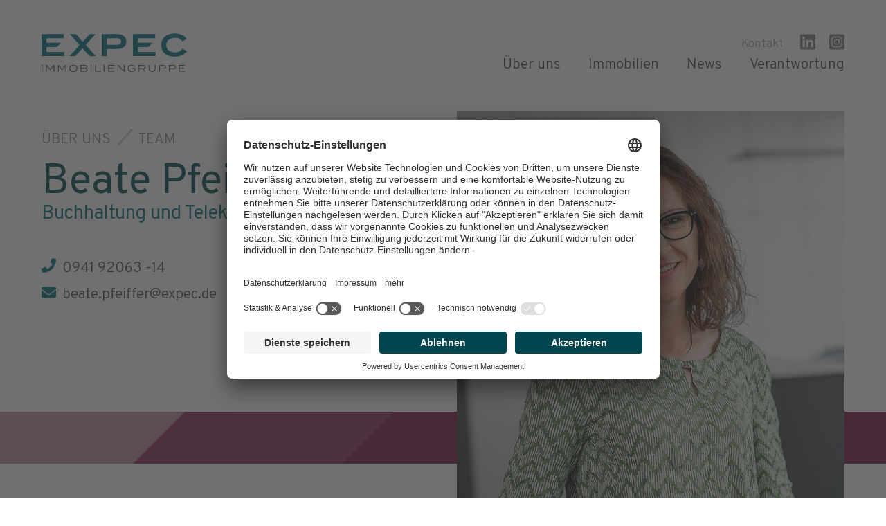

--- FILE ---
content_type: text/html; charset=utf-8
request_url: https://expec.de/ueber-uns/team/beate-pfeiffer
body_size: 4621
content:
<!DOCTYPE html>
<html lang="de" dir="ltr" class="d-html">
<head>

<meta charset="utf-8">
<!-- 
	===========================================================================================
	COPYRIGHT 2020
	Umsetzung in TYPO3: UNIBRAND OS
	===========================================================================================

	This website is powered by TYPO3 - inspiring people to share!
	TYPO3 is a free open source Content Management Framework initially created by Kasper Skaarhoj and licensed under GNU/GPL.
	TYPO3 is copyright 1998-2026 of Kasper Skaarhoj. Extensions are copyright of their respective owners.
	Information and contribution at https://typo3.org/
-->



<title>Expec - Beate Pfeiffer | Buchhaltung und Telekommunikation</title>
<meta http-equiv="x-ua-compatible" content="IE=edge" />
<meta name="generator" content="TYPO3 CMS" />
<meta name="viewport" content="width=device-width,initial-scale=1.0" />
<meta name="robots" content="index,follow" />
<meta name="description" content="Seit dem Jahr 2000 konzentriert sich die in in Regensburg, Berlin und Grasbrunn ansässige EXPEC Immobiliengruppe auf Development und Investment." />
<meta name="twitter:card" content="summary" />


<link rel="stylesheet" type="text/css" href="/typo3temp/assets/compressed/styles.min-a439557a5dc39aa090ece271185297ae.css?1681822254" media="all">






<link rel="apple-touch-icon" sizes="180x180" href="/typo3conf/ext/theme/Resources/Public/Images/favicons/apple-touch-icon.png">
<link rel="icon" type="image/png" sizes="32x32" href="/typo3conf/ext/theme/Resources/Public/Images/favicons/favicon-32x32.png">
<link rel="icon" type="image/png" sizes="16x16" href="/typo3conf/ext/theme/Resources/Public/Images/favicons/favicon-16x16.png">
<link rel="manifest" crossorigin="use-credentials" href="/typo3conf/ext/theme/Resources/Public/Images/favicons/manifest.json">
<meta name="msapplication-TileColor" content="#ff0000">
<meta name="theme-color" content="#ffffff"><link rel="preload" as="font" type="font/woff2" crossorigin href="/typo3conf/ext/theme/Resources/Public/Fonts/overpass-regular.woff2">
<link rel="preload" as="font" type="font/woff2" crossorigin href="/typo3conf/ext/theme/Resources/Public/Fonts/overpass-light.woff2">
<link rel="preload" as="font" type="font/woff2" crossorigin href="/typo3conf/ext/theme/Resources/Public/Fonts/theme-icons.woff2"><style>
  :root { --uc-typography-scale: 1.6}
</style><!-- Usercentrics -->
<link rel="preconnect" href="//privacy-proxy.usercentrics.eu">
<script id="usercentrics-cmp" src="https://app.usercentrics.eu/browser-ui/latest/loader.js" data-settings-id="6jFM1irJo" async></script>
<!-- End Usercentrics -->

<!-- Google Tag Manager -->
<script>(function(w,d,s,l,i){w[l]=w[l]||[];w[l].push({'gtm.start':
new Date().getTime(),event:'gtm.js'});var f=d.getElementsByTagName(s)[0],
j=d.createElement(s),dl=l!='dataLayer'?'&l='+l:'';j.async=true;j.src=
'https://www.googletagmanager.com/gtm.js?id='+i+dl;f.parentNode.insertBefore(j,f);
})(window,document,'script','dataLayer','GTM-P496HKX');</script>
<!-- End Google Tag Manager -->
  
<!-- Global site tag (gtag.js) - Google Analytics 4 -->
<script type="text/plain" data-usercentrics="Google Analytics 4" async src="https://www.googletagmanager.com/gtag/js?id=G-ZWYVG4606K"></script>
<script type="text/plain" data-usercentrics="Google Analytics 4">
  window.dataLayer = window.dataLayer || [];
  function gtag(){dataLayer.push(arguments);}
  gtag('js', new Date());
  
  gtag('config', 'G-ZWYVG4606K');
</script>
<!-- End Google Analytics 4 -->
<!-- Matomo -->
<script>
  var _paq = window._paq = window._paq || [];
  /* tracker methods like "setCustomDimension" should be called before "trackPageView" */
  _paq.push(['trackPageView']);
  _paq.push(['enableLinkTracking']);
  (function() {
    var u="//matomo.expec.de/";
    _paq.push(['setTrackerUrl', u+'matomo.php']);
    _paq.push(['setSiteId', '1']);
    var d=document, g=d.createElement('script'), s=d.getElementsByTagName('script')[0];
    g.async=true; g.src=u+'matomo.js'; s.parentNode.insertBefore(g,s);
  })();
</script>
<!-- End Matomo Code -->

<link rel="canonical" href="https://expec.de/ueber-uns/team/beate-pfeiffer"/>
</head>
<body>
<header class="plt-header" data-header="sticky" data-burger-el="parent">

  <div class="plt-header__container">
    <a class="plt-header__hearthstone" href="/">
      <img class="plt-header__logo" src="/typo3conf/ext/theme/Resources/Public/Images/EXPEC_Logo.svg" alt="Expec Immobiliengruppe">
      <img class="plt-header__logo -simple" src="/typo3conf/ext/theme/Resources/Public/Images/EXPEC_Logo_simple.svg" alt="Expec">
    </a>
    <nav class="plt-header__nav" data-burger-el="navigation">
      
        <ul class="nvg-secondary">
          
            <li class="nvg-secondary__item  ">
              <a href="/ueber-uns/kontakt" class="nvg-secondary__link  ">
                Kontakt
              </a>
            </li>
          
          <li class="nvg-secondary__item">
            <a href="https://de.linkedin.com/company/expec-immobiliengruppe" class="nvg-secondary__link" target="_blank">
              <svg xmlns="http://www.w3.org/2000/svg" viewBox="0 0 448 512" width="22">
                <path d="M416 32H31.9C14.3 32 0 46.5 0 64.3v383.4C0 465.5 14.3 480 31.9 480H416c17.6 0 32-14.5 32-32.3V64.3c0-17.8-14.4-32.3-32-32.3zM135.4 416H69V202.2h66.5V416zm-33.2-243c-21.3 0-38.5-17.3-38.5-38.5S80.9 96 102.2 96c21.2 0 38.5 17.3 38.5 38.5 0 21.3-17.2 38.5-38.5 38.5zm282.1 243h-66.4V312c0-24.8-.5-56.7-34.5-56.7-34.6 0-39.9 27-39.9 54.9V416h-66.4V202.2h63.7v29.2h.9c8.9-16.8 30.6-34.5 62.9-34.5 67.2 0 79.7 44.3 79.7 101.9V416z"/>
              </svg>
            </a>
          </li>
          <li class="nvg-secondary__item">
            <a href="https://www.instagram.com/expecimmobiliengruppe" class="nvg-secondary__link" target="_blank">
              <svg xmlns="http://www.w3.org/2000/svg" viewBox="0 0 448 512" width="22">
                <path d="M224,202.66A53.34,53.34,0,1,0,277.36,256,53.38,53.38,0,0,0,224,202.66Zm124.71-41a54,54,0,0,0-30.41-30.41c-21-8.29-71-6.43-94.3-6.43s-73.25-1.93-94.31,6.43a54,54,0,0,0-30.41,30.41c-8.28,21-6.43,71.05-6.43,94.33S91,329.26,99.32,350.33a54,54,0,0,0,30.41,30.41c21,8.29,71,6.43,94.31,6.43s73.24,1.93,94.3-6.43a54,54,0,0,0,30.41-30.41c8.35-21,6.43-71.05,6.43-94.33S357.1,182.74,348.75,161.67ZM224,338a82,82,0,1,1,82-82A81.9,81.9,0,0,1,224,338Zm85.38-148.3a19.14,19.14,0,1,1,19.13-19.14A19.1,19.1,0,0,1,309.42,189.74ZM400,32H48A48,48,0,0,0,0,80V432a48,48,0,0,0,48,48H400a48,48,0,0,0,48-48V80A48,48,0,0,0,400,32ZM382.88,322c-1.29,25.63-7.14,48.34-25.85,67s-41.4,24.63-67,25.85c-26.41,1.49-105.59,1.49-132,0-25.63-1.29-48.26-7.15-67-25.85s-24.63-41.42-25.85-67c-1.49-26.42-1.49-105.61,0-132,1.29-25.63,7.07-48.34,25.85-67s41.47-24.56,67-25.78c26.41-1.49,105.59-1.49,132,0,25.63,1.29,48.33,7.15,67,25.85s24.63,41.42,25.85,67.05C384.37,216.44,384.37,295.56,382.88,322Z"/></svg>
            </a>
          </li>
        </ul>
      
      
        <ul class="nvg-primary">
          
            <li class="nvg-primary__item active sub ">
              <a href="/ueber-uns" class="nvg-primary__link active sub ">
                Über uns
              </a>
              
                
                  <ul class="nvg-sub" data-acc-el="content">
                    
                      <li class="nvg-sub__item">
                        <a href="/ueber-uns/werte" class="nvg-sub__link ">
                          Werte
                        </a>
                      </li>
                    
                      <li class="nvg-sub__item">
                        <a href="/ueber-uns/team" class="nvg-sub__link active sub">
                          Team
                        </a>
                      </li>
                    
                      <li class="nvg-sub__item">
                        <a href="/ueber-uns/karriere" class="nvg-sub__link ">
                          Karriere
                        </a>
                      </li>
                    
                  </ul>
                
              
            </li>
          
            <li class="nvg-primary__item ">
              <a href="/immobilien" class="nvg-primary__link ">
                Immobilien
              </a>
              
            </li>
          
            <li class="nvg-primary__item ">
              <a href="/news" class="nvg-primary__link ">
                News
              </a>
              
            </li>
          
            <li class="nvg-primary__item ">
              <a href="/verantwortung" class="nvg-primary__link ">
                Verantwortung
              </a>
              
            </li>
          
        </ul>
      
    </nav>
    <div class="plt-header__burger">
      <div class="plt-burger" data-burger-el="menu">
        <span class="plt-burger__slice"></span>
        <span class="plt-burger__slice"></span>
        <span class="plt-burger__slice"></span>
      </div>
    </div>
  </div>
</header>



<main class="plt-main">
  
      


    
            
                
                    
<section class="o-section -top-none -bot-none " id="c150">
      
            
              
                        

        <div class="stg-element -team-stg">
            <div class="stg-element__content">
                
                    <div class="stg-element__images">
                        
                                <figure class="stg-element__image">
                                    
    

    
            <picture><source srcset="/fileadmin/_processed_/0/6/csm_Beate_Pfeiffer_klein_e141e4470e.jpg" media="(min-width: 1440px)" /><source srcset="/fileadmin/_processed_/0/6/csm_Beate_Pfeiffer_klein_191d371d0d.jpg" media="(min-width: 750px)" /><source srcset="/fileadmin/_processed_/0/6/csm_Beate_Pfeiffer_klein_54c272f267.jpg" media="(min-width: 600px)" /><source srcset="/fileadmin/_processed_/0/6/csm_Beate_Pfeiffer_klein_5a9beb0905.jpg" media="(min-width: 0px)" /><img loading="lazy" src="/fileadmin/_processed_/0/6/csm_Beate_Pfeiffer_klein_c5c1a0676b.jpg" width="680" height="454" class="" alt="" /></picture>
        

                                </figure>
                            
                    </div>
                
                <div class="stg-element__text">
                    
    <div class="txt-topline">
        
        
            <ul class="stg-breadcrumb -sub">
                
                    <li class="stg-breadcrumb__item  sub ">
                        <a class="stg-breadcrumb__link" href="/ueber-uns">
                            
                                    Über uns
                                
                        </a>
                    </li>

                
                    <li class="stg-breadcrumb__item  sub">
                        <a class="stg-breadcrumb__link" href="/ueber-uns/team">
                            
                                    Team
                                
                        </a>
                    </li>

                
                    <li class="stg-breadcrumb__item  active ">
                        <a class="stg-breadcrumb__link" href="/ueber-uns/team/beate-pfeiffer">
                            
                                    Beate Pfeiffer
                                
                        </a>
                    </li>

                
            </ul>
        
    </div>
    
        <h1>Beate Pfeiffer</h1>
    

                    
                            
    
        <p class="stg-element__job-position">Buchhaltung und Telekommunikation</p>
    
    <div class="stg-element__team-details">
        <div class="stg-element__contact">
            
                <a href="tel:0941 92063 -14" class="icon-phone">0941 92063 -14</a>
            
            
                <a href="mailto:beate.pfeiffer@expec.de" class="icon-mail">beate.pfeiffer@expec.de</a>
            
        </div>
        <div class="stg-element__social">
            
                
                    
                        <a href="" class="icon-"></a>
                    
                
            
        </div>
    </div>

                        
                </div>

            </div>
        </div>
        
                <div class="stg-deco"><div class="stg-deco__outer"><div class="stg-deco__inner"></div></div></div>
            

                    
            
        
    </section>
                
            
        














    
  

<section class="o-section " id="c151">
      
          <div class="o-container -10cols">
            
              

    
        
            






    <div class="txt-editor">
        <p>Seit ihrem Eintritt in die EXPEC Immobiliengruppe im Jahr 2016 hat sich Beate Pfeiffer in mehreren Arbeitsfeldern etabliert.</p>
<p>Sie ist nicht nur für die Buchhaltung und Hausverwaltung mitverantwortlich, sondern sorgt aufgrund Ihrer Weiterbildungen auch als EDV-Administrator für unsere gesamte Bürotechnik sowie unsere Kommunikationssysteme.</p>
    </div>


        
    


            
          </div>
        
    </section>


</main>

<footer class="plt-footer">
    <div class="plt-footer__container">
      <div class="plt-footer__newsletter">
<!--          <label for="newsletter-email-input-footer" class="plt-footer__stay-in-contact">Bleiben Sie in Kontakt:</label>
          <input class="plt-footer__email-input" id="newsletter-email-input-footer" type="text" data-form-prefill="mail" placeholder="Email Adresse">
          <a href="/newsletter" data-form-link="newsletter" class="plt-footer__button -top-none">
              Newsletter abonnieren<span class="btn-primary__icon icon-arrow-r"></span>
          </a>-->
      </div>
      <div class="plt-footer__contact">
          <a href="tel:+49(0)941920630" class="plt-footer__phone-link icon-phone">+49(0) 941 920 63 - 0</a>
          <a href="mailto:service@expec.de" class="plt-footer__mail-link icon-mail">service@expec.de</a>
      </div>
      <nav class="plt-footer__nav">
          
            <ul class="nvg-footer">
              
                <li class="nvg-footer__item -active sub ">
                  <a href="/ueber-uns" class="nvg-footer__link -active sub ">
                    Über uns
                  </a>
                </li>
              
                <li class="nvg-footer__item -">
                  <a href="/immobilien" class="nvg-footer__link -">
                    Immobilien
                  </a>
                </li>
              
                <li class="nvg-footer__item -">
                  <a href="/news" class="nvg-footer__link -">
                    News
                  </a>
                </li>
              
                <li class="nvg-footer__item -">
                  <a href="/verantwortung" class="nvg-footer__link -">
                    Verantwortung
                  </a>
                </li>
              
            </ul>
          
          
            <ul class="nvg-meta">
              
                <li class="nvg-meta__item -">
                  <a href="/datenschutz" class="nvg-meta__link -">
                    Datenschutz
                  </a>
                </li>
              
                <li class="nvg-meta__item -">
                  <a href="/ueber-uns/kontakt" class="nvg-meta__link -">
                    Kontakt
                  </a>
                </li>
              
                <li class="nvg-meta__item -">
                  <a href="/impressum" class="nvg-meta__link -">
                    Impressum
                  </a>
                </li>
              
            </ul>
          
      </nav>
    </div>
</footer>


<!-- Google Tag Manager (noscript) -->
<noscript><iframe src="https://www.googletagmanager.com/ns.html?id=GTM-P496HKX"
height="0" width="0" style="display:none;visibility:hidden"></iframe></noscript>
<!-- End Google Tag Manager (noscript) -->

<script src="/typo3temp/assets/compressed/bf66094e7b-eba5b2e36dafe0bbb829dceee3cfcf6d.js?1630582256"></script>
<script src="/typo3temp/assets/compressed/components.min-0a161ade7d2153f982f7184beda36a45.js?1681822254" defer="defer"></script>


</body>
</html>

--- FILE ---
content_type: text/css; charset=utf-8
request_url: https://expec.de/typo3temp/assets/compressed/styles.min-a439557a5dc39aa090ece271185297ae.css?1681822254
body_size: 12199
content:
@charset "UTF-8";html{line-height:1.15;-webkit-text-size-adjust:100%}body{margin:0}main{display:block}h1{font-size:2em;margin:.67em 0}hr{box-sizing:content-box;height:0;overflow:visible}pre{font-family:monospace,monospace;font-size:1em}a{background-color:transparent}abbr[title]{border-bottom:none;text-decoration:underline;-webkit-text-decoration:underline dotted;text-decoration:underline dotted}b,strong{font-weight:bolder}code,kbd,samp{font-family:monospace,monospace;font-size:1em}small{font-size:80%}sub,sup{font-size:75%;line-height:0;position:relative;vertical-align:baseline}sub{bottom:-.25em}sup{top:-.5em}img{border-style:none}button,input,optgroup,select,textarea{font-family:inherit;font-size:100%;line-height:1.15;margin:0}button,input{overflow:visible}button,select{text-transform:none}[type=button],[type=reset],[type=submit],button{-webkit-appearance:button}[type=button]::-moz-focus-inner,[type=reset]::-moz-focus-inner,[type=submit]::-moz-focus-inner,button::-moz-focus-inner{border-style:none;padding:0}[type=button]:-moz-focusring,[type=reset]:-moz-focusring,[type=submit]:-moz-focusring,button:-moz-focusring{outline:1px dotted ButtonText}fieldset{padding:.35em .75em .625em}legend{box-sizing:border-box;color:inherit;display:table;max-width:100%;padding:0;white-space:normal}progress{vertical-align:baseline}textarea{overflow:auto}[type=checkbox],[type=radio]{box-sizing:border-box;padding:0}[type=number]::-webkit-inner-spin-button,[type=number]::-webkit-outer-spin-button{height:auto}[type=search]{-webkit-appearance:textfield;outline-offset:-2px}[type=search]::-webkit-search-decoration{-webkit-appearance:none}::-webkit-file-upload-button{-webkit-appearance:button;font:inherit}details{display:block}summary{display:list-item}template{display:none}[hidden]{display:none}.glide{position:relative;width:100%;box-sizing:border-box}.glide *{box-sizing:inherit}.glide__track{overflow:hidden}.glide__slides{position:relative;width:100%;list-style:none;-webkit-backface-visibility:hidden;backface-visibility:hidden;-webkit-transform-style:preserve-3d;transform-style:preserve-3d;touch-action:pan-Y;overflow:hidden;padding:0;white-space:nowrap;display:flex;flex-wrap:nowrap;will-change:transform}.glide__slides--dragging{-webkit-user-select:none;-moz-user-select:none;-ms-user-select:none;user-select:none}.glide__slide{width:100%;height:100%;flex-shrink:0;white-space:normal;-webkit-user-select:none;-moz-user-select:none;-ms-user-select:none;user-select:none;-webkit-touch-callout:none;-webkit-tap-highlight-color:transparent}.glide__slide a{-webkit-user-select:none;user-select:none;-webkit-user-drag:none;-moz-user-select:none;-ms-user-select:none}.glide__arrows{-webkit-touch-callout:none;-webkit-user-select:none;-moz-user-select:none;-ms-user-select:none;user-select:none}.glide__bullets{-webkit-touch-callout:none;-webkit-user-select:none;-moz-user-select:none;-ms-user-select:none;user-select:none}.glide--rtl{direction:rtl}@font-face{font-family:Overpass;font-style:normal;font-weight:100;font-display:swap;src:local("Pacifico Regular"),local("Pacifico-Regular"),url('../../../typo3conf/ext/theme/Resources/Public/Fonts/overpass-thin.woff2') format("woff2"),url('../../../typo3conf/ext/theme/Resources/Public/Fonts/overpass-thin.woff') format("woff")}@font-face{font-family:Overpass;font-style:normal;font-weight:200;font-display:swap;src:local("Pacifico Regular"),local("Pacifico-Regular"),url('../../../typo3conf/ext/theme/Resources/Public/Fonts/overpass-extralight.woff2') format("woff2"),url('../../../typo3conf/ext/theme/Resources/Public/Fonts/overpass-extralight.woff') format("woff")}@font-face{font-family:Overpass;font-style:normal;font-weight:300;font-display:swap;src:local("Pacifico Regular"),local("Pacifico-Regular"),url('../../../typo3conf/ext/theme/Resources/Public/Fonts/overpass-light.woff2') format("woff2"),url('../../../typo3conf/ext/theme/Resources/Public/Fonts/overpass-light.woff') format("woff")}@font-face{font-family:Overpass;font-style:normal;font-weight:400;font-display:swap;src:local("Pacifico Regular"),local("Pacifico-Regular"),url('../../../typo3conf/ext/theme/Resources/Public/Fonts/overpass-regular.woff2') format("woff2"),url('../../../typo3conf/ext/theme/Resources/Public/Fonts/overpass-regular.woff') format("woff")}@font-face{font-family:Overpass;font-style:normal;font-weight:700;font-display:swap;src:local("Pacifico Regular"),local("Pacifico-Regular"),url('../../../typo3conf/ext/theme/Resources/Public/Fonts/overpass-bold.woff2') format("woff2"),url('../../../typo3conf/ext/theme/Resources/Public/Fonts/overpass-bold.woff') format("woff")}@font-face{font-family:theme-icons;font-display:swap;src:local("Pacifico Regular"),local("Pacifico-Regular"),url('../../../typo3conf/ext/theme/Resources/Public/Fonts/theme-icons.woff2') format("woff2"),url('../../../typo3conf/ext/theme/Resources/Public/Fonts/theme-icons.woff') format("woff");font-weight:400;font-style:normal}[class*=" icon-"]:before,[class^=icon-]:before{font-family:theme-icons;font-style:normal;font-weight:400;speak:never;display:inline-block;text-decoration:inherit;width:1em;text-align:center;font-variant:normal;text-transform:none;line-height:1em}.icon-quote:before{content:"\e800"}.icon-thumbtack:before{content:"\e801"}.icon-building:before{content:"\e802"}.icon-slash:before{content:"\e803"}.icon-xing:before{content:"\e804"}.icon-linkedin:before{content:"\e805"}.icon-mail:before{content:"\e806"}.icon-phone:before{content:"\e807"}.icon-arrow-r:before{content:"\e808"}.icon-angle-r:before{content:"\e809"}.icon-search:before{content:"\e80a"}*{box-sizing:border-box;background-position:center center;background-size:cover}:focus{border:none;outline:0}:not(img)::-moz-selection{background-color:rgba(0,110,125,.99)!important;color:#fff!important}:not(img)::selection{background-color:rgba(0,110,125,.99)!important;color:#fff!important}:not(img)::-moz-selection:after,:not(img)::-moz-selection:before{color:#fff!important}:not(img)::selection:after,:not(img)::selection:before{color:#fff!important}* img::-moz-selection{background-color:#afd2dc}* img::selection{background-color:#afd2dc}a,abbr,acronym,address,applet,article,aside,audio,b,big,blockquote,body,canvas,caption,center,cite,code,dd,del,details,dfn,div,dl,dt,em,embed,fieldset,figcaption,figure,footer,form,h1,h2,h3,h4,h5,h6,header,hgroup,html,i,iframe,img,ins,kbd,label,legend,li,mark,menu,nav,object,ol,output,p,pre,q,ruby,s,samp,section,small,span,strike,strong,sub,summary,sup,table,tbody,td,tfoot,th,thead,time,tr,tt,u,ul,var,video{margin:0;padding:0;border:0;font-size:100%;font:inherit;vertical-align:baseline}article,aside,details,figcaption,figure,footer,header,hgroup,menu,nav,section{display:block}body{line-height:1}ol,ul{list-style:none}blockquote,q{quotes:none}blockquote:after,blockquote:before,q:after,q:before{content:"";content:none}table{border-collapse:collapse;border-spacing:0}fieldset{padding:0;border:none}input,textarea{border:none;outline:0}input::-webkit-input-placeholder,textarea::-webkit-input-placeholder{color:#b4b4b4}input::-moz-placeholder,textarea::-moz-placeholder{color:#b4b4b4}input::-ms-input-placeholder,textarea::-ms-input-placeholder{color:#b4b4b4}input::placeholder,textarea::placeholder{color:#b4b4b4}[type=email],[type=text]{width:100%;height:5.5rem;padding:.5rem 2.5rem;color:#004650;background:#f3f3f3;border:1px solid #707070;border-radius:0;transition:background .15s,border-color .15s}@media (max-width:599px){[type=email],[type=text]{height:4.5rem}}[type=email]:focus,[type=text]:focus{background:#afd2dc;border-color:#006e7d}[type=checkbox],[type=radio]{position:absolute;width:1.5em;height:1.5em;opacity:0;z-index:-1}[type=checkbox]+label,[type=radio]+label{cursor:pointer;position:relative;display:block;padding-left:5rem;padding-top:.5rem}[type=checkbox]+label:after,[type=checkbox]+label:before,[type=radio]+label:after,[type=radio]+label:before{position:absolute;content:"";display:inline-block;border-radius:100%}[type=checkbox]+label:before,[type=radio]+label:before{top:0;left:0;width:1.5em;height:1.5em;border:1px solid #707070}[type=checkbox]+label:after,[type=radio]+label:after{top:.2em;left:.2em;width:1.1em;height:1.1em;background:0 0;border:1px solid #fff}[type=checkbox]:not(:checked)+label:hover:before,[type=radio]:not(:checked)+label:hover:before{border-color:#006e7d;background:#afd2dc}[type=checkbox]:checked+label:after,[type=radio]:checked+label:after{background:#006e7d}[type=checkbox]+label{display:block;max-width:100%;width:100%}html{overflow-y:auto;overflow-x:hidden;font-size:62.5%;transition:background .15s}body{font-size:2.2rem;font-family:Overpass,sans-serif;font-weight:300;line-height:1.25;overflow-y:hidden;overflow-x:hidden;min-height:100vh;display:flex;flex-direction:column;color:#404040}@media (max-width:1600px){body{font-size:calc(1.6166666667rem + .3645833333vw)}}img{max-width:100%;height:auto;display:block}figure{margin:0;padding:0}figcaption{padding-top:1.6rem;font-size:1.8rem;text-align:center}@media (max-width:1199px){figcaption{padding-top:1.2rem}}@media (max-width:1600px){figcaption{font-size:calc(1.55rem + .15625vw)}}hr{margin:0 0 4rem;width:100%}p{padding-bottom:3.2rem;line-height:1.36}@media (max-width:1199px){p{padding-bottom:2.4rem}}p:last-child{padding-bottom:0}ol,ul{list-style:none}p+ul{padding-top:3.2rem}@media (max-width:1199px){p+ul{padding-top:2.4rem}}a{transition:color .15s,opacity .15s,-webkit-transform .15s;transition:color .15s,opacity .15s,transform .15s;transition:color .15s,opacity .15s,transform .15s,-webkit-transform .15s;text-decoration:none;color:#006e7d}a:hover{color:#7b1343}button,button:active,button:focus{cursor:pointer;border:none;outline:0;background:0 0}button[disabled]{cursor:default;pointer-events:none;opacity:.5}b,strong{font-weight:bolder}h1{font-size:7rem;font-weight:400;line-height:1;padding-bottom:3.2rem;color:#004650}@media (max-width:1600px){h1{font-size:calc(2.4166666667rem + 2.8645833333vw)}}@media (max-width:1199px){h1{font-size:5.5rem}}@media (max-width:1199px) and (max-width:1600px){h1{font-size:calc(2.1666666667rem + 2.0833333333vw)}}@media (max-width:1199px){h1{padding-bottom:2.4rem}}h2{font-size:4rem;font-weight:400;line-height:1.2;padding-bottom:3.2rem;color:#006e7d}@media (max-width:1600px){h2{font-size:calc(1.9166666667rem + 1.3020833333vw)}}@media (max-width:1199px){h2{padding-bottom:2.4rem}}:not(.txt-topline)+h2{padding-top:4.8rem}@media (max-width:1199px){:not(.txt-topline)+h2{padding-top:3.2rem}}h3{font-size:3rem;font-weight:400;line-height:1.25;padding-bottom:1.6rem;color:#006e7d}@media (max-width:1600px){h3{font-size:calc(1.75rem + .78125vw)}}@media (max-width:1199px){h3{padding-bottom:1.2rem}}*+h3{padding-top:3.2rem}@media (max-width:1199px){*+h3{padding-top:2.4rem}}h4{font-size:2.2rem;font-weight:400;line-height:1.33;padding-bottom:1.6rem;color:#006e7d}@media (max-width:1600px){h4{font-size:calc(1.6166666667rem + .3645833333vw)}}@media (max-width:1199px){h4{padding-bottom:1.2rem}}*+h4{padding-top:3.2rem}@media (max-width:1199px){*+h4{padding-top:2.4rem}}.o-section{padding-top:4.8rem;padding-bottom:4.8rem;width:100%}@media (max-width:1199px){.o-section{padding-top:3.2rem;padding-bottom:3.2rem}}.o-section:last-child{margin-bottom:8rem}@media (max-width:1199px){.o-section:last-child{margin-bottom:4.8rem}}.o-section.-top-none{padding-top:0}.o-section.-top-small{padding-top:3.2rem}@media (max-width:1199px){.o-section.-top-small{padding-top:2.4rem}}.o-section.-top-large{padding-top:8rem}@media (max-width:1199px){.o-section.-top-large{padding-top:4.8rem}}.o-section.-bot-none{padding-bottom:0}.o-section.-bot-small{padding-bottom:3.2rem}@media (max-width:1199px){.o-section.-bot-small{padding-bottom:2.4rem}}.o-section.-bot-large{padding-bottom:8rem}@media (max-width:1199px){.o-section.-bot-large{padding-bottom:4.8rem}}.o-container{margin-right:auto;margin-left:auto;width:100%;max-width:1520px;padding-left:60px;padding-right:60px}@media (max-width:1199px){.o-container{padding-left:6vw;padding-right:6vw}}.o-container.-cols10>*{margin-right:auto;margin-left:0;max-width:1160px}.o-row{display:flex;flex-wrap:wrap;justify-content:flex-start;margin:-20px}@media (max-width:1199px){.o-row{margin:-16px}}@media (max-width:599px){.o-row{margin:-12px}}.o-column{width:100%;padding:20px}@media (max-width:1199px){.o-column{padding:16px}}@media (max-width:599px){.o-column{padding:12px}}.o-container.-cols6-6 .o-column{width:50%;padding:20px}@media (max-width:1199px){.o-container.-cols6-6 .o-column{padding:16px}}@media (max-width:599px){.o-container.-cols6-6 .o-column{padding:12px}}@media (max-width:749px){.o-container.-cols6-6 .o-column{width:100%}}.o-column.-c1{width:8.3333333333%}.o-column.-c2{width:16.6666666667%}.o-column.-c3{width:25%}.o-column.-c4{width:33.3333333333%}.o-column.-c5{width:41.6666666667%}.o-column.-c6{width:50%}.o-column.-c7{width:58.3333333333%}.o-column.-c8{width:66.6666666667%}.o-column.-c9{width:75%}.o-column.-c10{width:83.3333333333%}.o-column.-c11{width:91.6666666667%}.o-column.-c12{width:100%}.o-center{position:absolute;top:50%;left:50%;-webkit-transform:translate(-50%,-50%);transform:translate(-50%,-50%)}.btn-primary,.plt-footer__button{margin-bottom:3.2rem;font-size:2.2rem;font-weight:300;line-height:1;position:relative;overflow:hidden;display:inline-block;cursor:pointer;padding:1.4rem 6rem;color:#004650;background:#afd2dc;border:1px solid transparent;transition:background .15s,color .15s}@media (max-width:1199px){.btn-primary,.plt-footer__button{margin-bottom:2.4rem}}@media (max-width:1600px){.btn-primary,.plt-footer__button{font-size:calc(1.6166666667rem + .3645833333vw)}}:not(p)+.btn-primary,:not(p)+.plt-footer__button{margin-top:3.2rem}@media (max-width:1199px){:not(p)+.btn-primary,:not(p)+.plt-footer__button{margin-top:2.4rem}}.btn-primary:hover,.plt-footer__button:hover{background:#bddae2}.btn-primary:active,.btn-primary:focus,.plt-footer__button:active,.plt-footer__button:focus{color:#fff}.-top-none.plt-footer__button,.btn-primary.-top-none{margin-top:0}.btn-primary__icon{margin-left:1rem}.btn-swiper-menu{position:absolute;right:0;bottom:0;padding:0 4rem 0 8.5rem;height:5.6rem;display:flex;align-items:center;background:0 0;z-index:1}@media (max-width:1049px){.btn-swiper-menu{bottom:0;height:5rem}}@media (max-width:749px){.btn-swiper-menu{padding:0 .5rem 0 4.5rem}}.btn-swiper-menu__next,.btn-swiper-menu__prev{display:flex;cursor:pointer;height:100%;padding:0 .4rem;align-items:center;outline:0!important;border:none!important;transition:background .15s}.btn-swiper-menu__next:hover:not(.swiper-button-disabled),.btn-swiper-menu__prev:hover:not(.swiper-button-disabled){background:rgba(255,255,255,.3)}.btn-swiper-menu .swiper-button-disabled{opacity:.5;cursor:default}.btn-swiper-menu__prev .svg-caret__group{-webkit-transform:translate(-15px,3px) rotate(90deg);transform:translate(-15px,3px) rotate(90deg)}.btn-swiper-menu__next .svg-caret__group{-webkit-transform:translate(10px,3px) rotate(-90deg);transform:translate(10px,3px) rotate(-90deg)}@media (max-width:599px){.acc-item{margin-left:-6vw;margin-right:-6vw}}.acc-item:last-child{margin-bottom:3.2rem}@media (max-width:1199px){.acc-item:last-child{margin-bottom:2.4rem}}.acc-item__button{padding-top:3.2rem;cursor:pointer;position:relative;width:unset;padding-right:4.2rem;padding-bottom:1.6rem;border-bottom:.3rem solid #006e7d;transition:color .15s,border-color .15s}@media (max-width:1199px){.acc-item__button{padding-top:2.4rem}}.acc-item__button:hover{color:#7b1343;border-color:#7b1343}@media (max-width:599px){.acc-item__button{padding-left:6vw;padding-right:6vw}}.acc-item__icon{display:block;position:absolute;right:0;bottom:1.2rem;font-size:2.8rem}@media (max-width:599px){.acc-item__icon{right:6vw}}.acc-item.-open .acc-item__icon{-webkit-transform:translate(-90%,-15%);transform:translate(-90%,-15%)}.acc-item__content{max-height:0;overflow-y:hidden;padding-left:4.8rem;padding-right:4.8rem;color:#004650;background:#afd2dc;transition:padding-top .15s}@media (max-width:599px){.acc-item__content{padding-left:6vw;padding-right:6vw}}.acc-item.-open .acc-item__content{padding-top:3.2rem;padding-bottom:4.8rem}@media (max-width:1199px){.acc-item.-open .acc-item__content{padding-top:2.4rem}}@media (max-width:1199px){.acc-item.-open .acc-item__content{padding-bottom:3.2rem}}.acc-item__richtext{margin:auto;max-width:1160px}.acc-item .svg-caret__group{stroke:#006e7d}.acc-item.-open .svg-caret__line-left{-webkit-transform:rotate(-45deg);transform:rotate(-45deg)}.acc-item.-open .svg-caret__line-right{-webkit-transform:rotate(45deg);transform:rotate(45deg)}@media (max-width:599px){.glr-images{margin-right:-6vw;margin-left:-6vw}}@media (max-width:599px){.glr-images figcaption,.glr-images h2,.glr-images h3{padding-right:6vw;padding-left:6vw}}.glr-images.-row1 .glr-images__column{width:100%;padding:20px}@media (max-width:1199px){.glr-images.-row1 .glr-images__column{padding:16px}}@media (max-width:599px){.glr-images.-row1 .glr-images__column{padding:12px}}.glr-images.-row2 .glr-images__column{width:50%;padding:20px}@media (max-width:1199px){.glr-images.-row2 .glr-images__column{padding:16px}}@media (max-width:599px){.glr-images.-row2 .glr-images__column{padding:12px}}@media (max-width:599px){.glr-images.-row2 .glr-images__column{width:100%}}.glr-images.-row3 .glr-images__column{width:33.3333333333%;padding:20px}@media (max-width:1199px){.glr-images.-row3 .glr-images__column{padding:16px}}@media (max-width:599px){.glr-images.-row3 .glr-images__column{padding:12px}}@media (max-width:599px){.glr-images.-row3 .glr-images__column{width:100%}}.glr-images.-row4 .glr-images__column{width:25%;padding:20px}@media (max-width:1199px){.glr-images.-row4 .glr-images__column{padding:16px}}@media (max-width:599px){.glr-images.-row4 .glr-images__column{padding:12px}}@media (max-width:599px){.glr-images.-row4 .glr-images__column{width:50%}}.glr-swiper{overflow:hidden;position:relative}@media (max-width:599px){.glr-swiper{margin-right:-6vw;margin-left:-6vw}}@media (max-width:599px){.glr-swiper figcaption,.glr-swiper h2,.glr-swiper h3{padding-right:6vw;padding-left:6vw}}.tsr-list{display:flex;flex-wrap:wrap;justify-content:flex-start;margin:-20px;color:#404040}@media (max-width:1199px){.tsr-list{margin:-16px}}@media (max-width:599px){.tsr-list{margin:-12px}}.tsr-list__item{display:flex;flex-direction:column;overflow:hidden;order:1}.tsr-list__item.-hide{visibility:hidden;order:2;-webkit-transform:scale(0);transform:scale(0)}.tsr-list__item.-small{width:33.3333333333%;padding:20px}@media (max-width:1199px){.tsr-list__item.-small{padding:16px}}@media (max-width:599px){.tsr-list__item.-small{padding:12px}}@media (max-width:1199px){.tsr-list__item.-small{width:50%}}@media (max-width:599px){.tsr-list__item.-small.-contact{width:100%}}.tsr-list__item[class*=-hide]{visibility:hidden;-webkit-transform:scale(0);transform:scale(0);order:2}.tsr-list__item.-big{width:50%;padding:20px}@media (max-width:1199px){.tsr-list__item.-big{padding:16px}}@media (max-width:599px){.tsr-list__item.-big{padding:12px}}@media (max-width:899px){.tsr-list__item.-big{width:100%}}.tsr-box{display:flex;flex-direction:column;height:100%}.tsr-box:active,.tsr-box:focus{opacity:.8}.tsr-box__header{margin-bottom:1.6rem;font-weight:400}@media (max-width:1199px){.tsr-box__header{margin-bottom:1.2rem}}.tsr-list__item.-small .tsr-box__header{margin-top:auto}.tsr-box__title{color:#404040;padding:0}.tsr-box:hover .tsr-box__title{color:#004650}.tsr-box__subtitle{color:#b4b4b4;transition:color .15s}.tsr-box:hover .tsr-box__subtitle{color:#404040}.tsr-box:hover .tsr-box__title+.tsr-box__subtitle{color:#b4b4b4}.tsr-box__image{margin-bottom:1.6rem;position:relative}@media (max-width:1199px){.tsr-box__image{margin-bottom:1.2rem}}.tsr-box__icon{display:flex;position:absolute;right:0;bottom:0;height:5.6rem;background:#afd2dc;padding:0 3rem 0 3rem;align-items:center;background:linear-gradient(115deg,#004f5a 0,#004f5a 50%,#afd2dc 50%,#afd2dc 100%);background-size:245%;background-position:right;transition:background-position .2s}@media (max-width:1049px){.tsr-box__icon{height:5rem}}@media (max-width:749px){.tsr-box__icon{padding:0 1rem 0 1rem}}.tsr-box__icon .icon-arrow-r{position:absolute;font-size:2.2rem;opacity:0;-webkit-transform:translate(5px,1px);transform:translate(5px,1px);transition:all 75ms}.tsr-box .svg-caret__group{stroke:#004650}.tsr-box:hover .tsr-box__icon{background-position:left;color:#fff}.tsr-box:hover .svg-caret__group{stroke:#fff}.tsr-box__text{font-size:4rem;font-weight:400;line-height:1.2;padding-top:1.6rem;padding-bottom:1.6rem;color:#006e7d}@media (max-width:1600px){.tsr-box__text{font-size:calc(1.9166666667rem + 1.3020833333vw)}}@media (max-width:1199px){.tsr-box__text{padding-top:1.2rem;padding-bottom:1.2rem}}.tsr-box:hover .tsr-box__text{color:#004650}.tsr-box__contact{margin-bottom:3.2rem;margin-top:1.6rem}@media (max-width:1199px){.tsr-box__contact{margin-bottom:2.4rem}}@media (max-width:1199px){.tsr-box__contact{margin-top:1.2rem}}.tsr-box__social{padding-top:1rem}.tsr-box .svg-caret__group{-webkit-transform:translate(10px,3px) rotate(-90deg);transform:translate(10px,3px) rotate(-90deg)}.tsr-filter{padding-top:3.2rem;padding-bottom:3.2rem;margin-bottom:8rem;position:relative;z-index:1;background:#006e7d;color:#fff}@media (max-width:1199px){.tsr-filter{margin-bottom:4.8rem}}@media (max-width:1199px){.tsr-filter{padding-top:0;padding-bottom:0;margin-bottom:4.8rem}}@media (max-width:1199px) and (max-width:1199px){.tsr-filter{margin-bottom:3.2rem}}@media (max-width:749px){.tsr-filter{font-size:1.5rem}}.tsr-filter__column{width:33.3333333333%;padding:20px;display:flex;position:relative}@media (max-width:1199px){.tsr-filter__column{padding:16px}}@media (max-width:599px){.tsr-filter__column{padding:12px}}@media (max-width:1199px){.tsr-filter__column{width:50%}}@media (max-width:1199px){.tsr-filter__column{padding-top:0;padding-bottom:0}}.tsr-filter__title{font-size:4rem;font-weight:400;line-height:1.2;padding-bottom:.6rem;opacity:.5;transition:opacity .15s}@media (max-width:1600px){.tsr-filter__title{font-size:calc(1.9166666667rem + 1.3020833333vw)}}@media (max-width:1199px){.tsr-filter__title{font-size:3rem;padding-top:2rem;padding-right:1rem;padding-bottom:2rem;padding-left:1rem;width:100%;text-align:center;cursor:pointer;opacity:.7;background:#008091}}@media (max-width:1199px) and (max-width:1600px){.tsr-filter__title{font-size:calc(1.75rem + .78125vw)}}@media (max-width:749px){.tsr-filter__title{font-size:1.5rem}}.tsr-filter__column.-active .tsr-filter__title{opacity:1}.tsr-filter__list{display:flex;flex-direction:column;justify-content:flex-start;align-items:flex-start;padding:1.6rem 0 0 3.2rem}@media (max-width:1199px){.tsr-filter__list{font-size:1.8rem;position:absolute;left:50%;-webkit-transform:translate(-50%);transform:translate(-50%);max-height:0;overflow:hidden;padding:0 2rem;min-width:88%;top:100%;background:#008091;box-shadow:0 2px 13px -6px rgba(0,0,0,.3)}}@media (max-width:1199px) and (max-width:1600px){.tsr-filter__list{font-size:calc(1.55rem + .15625vw)}}@media (max-width:1199px){.tsr-filter__title.-open+.tsr-filter__list{display:block}}.tsr-filter__item{cursor:pointer;padding-bottom:.2rem;margin-bottom:.4rem;border-bottom:2px solid transparent;transition:opacity .15s,border-color .15s}.tsr-filter__item:first-child{margin-top:1rem}.tsr-filter__item:last-child{margin-bottom:1rem}.tsr-filter__item:hover{opacity:.7}.tsr-filter__item.-active{border-color:#fff}.txt-topline>time{color:#b4b4b4}.page-navigation>p{display:none}.page-navigation ul{display:flex;flex-direction:row;justify-content:center;align-items:flex-start;flex-wrap:wrap;font-weight:400}.page-navigation ul>li{margin:0 1.6rem}.page-navigation ul>li .next,.page-navigation ul>li .previous{display:none}.page-navigation ul>li.current{color:#7b1343}.page-navigation ul>li a{color:#404040;opacity:.5}.page-navigation ul>li a:hover{opacity:1}.powermail_fieldset>div{display:flex;flex-wrap:wrap;justify-content:flex-start;margin:-20px}@media (max-width:1199px){.powermail_fieldset>div{margin:-16px}}@media (max-width:599px){.powermail_fieldset>div{margin:-12px}}.powermail_fieldwrap{width:100%;padding:20px}@media (max-width:1199px){.powermail_fieldwrap{padding:16px}}@media (max-width:599px){.powermail_fieldwrap{padding:12px}}.powermail_fieldwrap.powermail_fieldwrap_type_input,.powermail_fieldwrap.powermail_fieldwrap_type_radio{width:50%;padding:20px}@media (max-width:1199px){.powermail_fieldwrap.powermail_fieldwrap_type_input,.powermail_fieldwrap.powermail_fieldwrap_type_radio{padding:16px}}@media (max-width:599px){.powermail_fieldwrap.powermail_fieldwrap_type_input,.powermail_fieldwrap.powermail_fieldwrap_type_radio{padding:12px}}@media (max-width:899px){.powermail_fieldwrap.powermail_fieldwrap_type_input,.powermail_fieldwrap.powermail_fieldwrap_type_radio{width:100%}}@media (min-width:600px){.powermail_fieldwrap.powermail_fieldwrap_type_input,.powermail_fieldwrap.powermail_fieldwrap_type_radio{display:flex;align-items:center}}@media (min-width:600px){.powermail_fieldwrap.powermail_fieldwrap_type_input label,.powermail_fieldwrap.powermail_fieldwrap_type_radio label{width:14rem;padding-right:3%;max-width:45%}}@media (max-width:599px){.powermail_fieldwrap.powermail_fieldwrap_type_input label,.powermail_fieldwrap.powermail_fieldwrap_type_radio label{display:block;padding-bottom:.8rem}}.powermail_fieldwrap.powermail_fieldwrap_type_input .powermail_field,.powermail_fieldwrap.powermail_fieldwrap_type_radio .powermail_field{flex-grow:1}.powermail_field{position:relative}.powermail_field ul.parsley-errors-list{font-size:1.4rem;position:absolute;bottom:-2.3rem;background:0 0;z-index:1;padding:.3rem .6rem .3rem 0;font-weight:600;border-top-right-radius:3px;color:#7b1343}.powermail_fieldwrap.powermail_fieldwrap_type_radio{width:100%;padding:20px}@media (max-width:1199px){.powermail_fieldwrap.powermail_fieldwrap_type_radio{padding:16px}}@media (max-width:599px){.powermail_fieldwrap.powermail_fieldwrap_type_radio{padding:12px}}.powermail_fieldwrap.powermail_fieldwrap_type_radio .powermail_field{flex-grow:1;display:flex}.powermail_fieldwrap.powermail_fieldwrap_type_radio .powermail_field .radio:not(:first-child){margin-left:3rem}.powermail_fieldwrap_type_text{font-size:1.8rem}@media (max-width:1600px){.powermail_fieldwrap_type_text{font-size:calc(1.55rem + .15625vw)}}.powermail_fieldwrap_type_submit{display:flex;justify-content:flex-end}.tmg-quote{margin-top:8rem;margin-bottom:8rem;margin-right:auto;margin-left:auto;display:flex;max-width:2560px;padding:0;background:#afd2dc}@media (max-width:1199px){.tmg-quote{margin-top:4.8rem;margin-bottom:4.8rem}}@media (max-width:899px){.tmg-quote{flex-direction:column-reverse}}.tmg-quote:last-child{margin-bottom:0}.tmg-quote__image{position:relative;overflow:hidden;width:calc(50% - 140px)}.tmg-quote__image>picture>img,.tmg-quote__image>video{position:absolute;min-width:500%;min-height:500%;width:auto;height:auto;max-width:unset;max-height:unset;left:50%;top:50%;-webkit-transform:translateX(-50%) translateY(-50%) scale(.2);transform:translateX(-50%) translateY(-50%) scale(.2);-o-object-fit:cover;object-fit:cover}@media (max-width:1519px){.tmg-quote__image{width:auto;flex-grow:1}}@media (max-width:899px){.tmg-quote__image{width:100%;height:50vw}}.tmg-quote__container{padding-top:8rem;padding-bottom:8rem;padding-left:60px;padding-right:60px;width:57.333%;max-width:900px;padding-left:0}@media (max-width:1199px){.tmg-quote__container{padding-top:4.8rem;padding-bottom:4.8rem}}@media (max-width:1199px){.tmg-quote__container{padding-left:6vw;padding-right:6vw}}@media (max-width:1519px){.tmg-quote__container{width:calc((100% - 80px)/ 12 * 7 + 60px)}}@media (max-width:1199px){.tmg-quote__container{width:calc(50% + 70px);padding-left:0}}@media (max-width:899px){.tmg-quote__container{padding-top:4.8rem;padding-right:6vw;padding-bottom:4.8rem;padding-left:6vw;width:100%}}.tmg-quote__text{padding-left:calc(14.286% + 40px)}@media (max-width:1199px){.tmg-quote__text{padding-left:96px}}@media (max-width:899px){.tmg-quote__text{padding-left:0}}.tmg-quote__quote{font-size:4rem;font-weight:400;line-height:1.2;color:#004650}@media (max-width:1600px){.tmg-quote__quote{font-size:calc(1.9166666667rem + 1.3020833333vw)}}.tmg-quote__attribution{margin-top:3.2rem;color:#006e7d;padding-right:10rem;position:relative}@media (max-width:1199px){.tmg-quote__attribution{margin-top:2.4rem}}.tmg-quote__icon{position:absolute;top:50%;-webkit-transform:translateY(-50%);transform:translateY(-50%);font-size:10rem;color:#7b1343;right:0}@media (max-width:1600px){.tmg-quote__icon{font-size:calc(2.9166666667rem + 4.4270833333vw)}}.stg-element{margin-right:auto;margin-left:auto;width:100%;max-width:1520px;padding-left:60px;padding-right:60px;position:relative;z-index:1}@media (max-width:1199px){.stg-element{padding-left:6vw;padding-right:6vw}}@media (min-width:1500px){.stg-element{padding-top:4.8rem}}@media (min-width:1200px){.stg-element{padding-top:3.2rem}}@media (max-width:749px){.stg-element{border-top:2px solid transparent;padding-left:0;padding-right:0}}.stg-element__content{display:flex;flex-wrap:wrap;justify-content:flex-start;margin:-20px;position:relative;flex-direction:row-reverse}@media (max-width:1199px){.stg-element__content{margin:-16px}}@media (max-width:599px){.stg-element__content{margin:-12px}}@media (max-width:749px){.stg-element__content{margin:0!important;flex-direction:column-reverse}}.stg-element__images,.stg-element__images+.stg-element__text{width:50%;padding:20px}@media (max-width:1199px){.stg-element__images,.stg-element__images+.stg-element__text{padding:16px}}@media (max-width:599px){.stg-element__images,.stg-element__images+.stg-element__text{padding:12px}}@media (max-width:749px){.stg-element__images,.stg-element__images+.stg-element__text{width:100%}}.stg-element__text{width:100%;padding:20px;margin-top:2.8rem}@media (max-width:1199px){.stg-element__text{padding:16px}}@media (max-width:599px){.stg-element__text{padding:12px}}@media (max-width:749px){.stg-element__text{width:100%;margin-left:0;padding:0 6vw!important}}@media (max-width:749px){.stg-element.-standard .stg-element__images{margin-top:-1.2rem}}.stg-element__slider{width:100%}.stg-element__slider .btn-swiper-menu{position:absolute;right:100%}@media (min-width:1050px){.stg-element__slider .btn-swiper-menu{bottom:5rem;height:7.5rem}}@media (max-width:749px){.stg-element__slider .btn-swiper-menu{right:0}}.stg-element__spaco{padding-bottom:4.8rem}@media (max-width:1199px){.stg-element__spaco{padding-bottom:3.2rem}}.stg-element__job-position{font-size:3rem;color:#006e7d;font-weight:400;margin-top:-3.2rem}@media (max-width:1600px){.stg-element__job-position{font-size:calc(1.75rem + .78125vw)}}@media (max-width:1199px){.stg-element__job-position{margin-top:-2.4rem}}.stg-element__team-details{display:flex}@media (min-width:900px){.stg-element__team-details{padding-top:1.6rem}}.stg-element__contact{padding-right:2rem}.stg-deco{position:relative;z-index:0;margin-bottom:-2.8rem;background:rgba(123,19,67,.5);-webkit-transform:translateY(-12.5rem);transform:translateY(-12.5rem)}@media (max-width:1049px){.stg-deco{margin-bottom:-1.8rem}}@media (max-width:749px){.stg-deco{margin-bottom:-4rem}}@media (max-width:1049px){.stg-deco{-webkit-transform:translateY(-100%);transform:translateY(-100%);height:5rem}}.stg-deco__outer{width:85%;margin-left:auto;background:rgba(123,19,67,.75);-webkit-clip-path:polygon(7.5rem 0,100% 0,100% 100%,100% 100%,0 100%,0 7.5rem);clip-path:polygon(7.5rem 0,100% 0,100% 100%,100% 100%,0 100%,0 7.5rem)}@media (max-width:1049px){.stg-deco__outer{width:95%}}.stg-deco__inner{width:72.25%;height:7.5rem;margin-left:auto;background:#7b1343;-webkit-clip-path:polygon(7.5rem 0,100% 0,100% 100%,100% 100%,0 100%,0 7.5rem);clip-path:polygon(7.5rem 0,100% 0,100% 100%,100% 100%,0 100%,0 7.5rem)}@media (max-width:1049px){.stg-deco__inner{height:5rem}}.stg-breadcrumb{display:flex;flex-wrap:wrap;margin:-.2rem -.6rem}.stg-breadcrumb__item{position:relative;padding:.2rem .6rem}.stg-breadcrumb.-sub .stg-breadcrumb__item:last-child{display:none}.stg-breadcrumb__item:not(:first-of-type):before{font-size:2.1rem;content:"\e803";display:inline-block;font-family:theme-icons;margin-left:-.4rem;margin-right:.3rem;color:#afd2dc;-webkit-transform:translateY(-.2rem) rotate(95deg);transform:translateY(-.2rem) rotate(95deg)}@media (max-width:1600px){.stg-breadcrumb__item:not(:first-of-type):before{font-size:calc(1.6rem + .3125vw)}}.stg-breadcrumb__link{color:#404040;opacity:.6}.stg-breadcrumb__link:hover{opacity:1}.stg-breadcrumb__item:last-child .stg-breadcrumb__link{pointer-events:none;cursor:default;color:#7b1343;opacity:1}.stg-breadcrumb h1{font-size:2.2rem;font-weight:300;line-height:1.2;margin-bottom:0;margin-top:0;text-transform:uppercase;color:#404040;opacity:.6}@media (max-width:1600px){.stg-breadcrumb h1{font-size:calc(1.6166666667rem + .3645833333vw)}}.stg-image{margin-right:auto;margin-left:auto;width:100%;max-width:1520px;padding-left:60px;padding-right:60px}@media (max-width:1199px){.stg-image{padding-left:6vw;padding-right:6vw}}@media (max-width:1049px){.stg-image{padding:0}}.stg-slider{margin-bottom:4.8rem;position:relative}@media (max-width:1199px){.stg-slider{margin-bottom:3.2rem}}.stg-slider__slide{flex-grow:1;display:flex;flex-direction:column;padding-top:12.8rem;position:relative;height:auto;align-self:stretch}@media (max-width:1199px){.stg-slider__slide{padding-top:8rem}}@media (min-width:900px){.stg-slider__slide{display:flex;flex-direction:column;justify-content:center;align-items:center;padding-bottom:12.8rem;min-height:60vh;max-height:100vh}}@media (min-width:900px) and (max-width:1199px){.stg-slider__slide{padding-bottom:8rem}}@media (min-width:900px){.stg-slider__slide.-white-1{color:#fff}}@media (min-width:900px){.stg-slider__slide.-white-1 h1{color:#fff}}.stg-slider__container{margin-right:auto;margin-left:auto;width:100%;max-width:1520px;padding-left:60px;padding-right:60px}@media (max-width:1199px){.stg-slider__container{padding-left:6vw;padding-right:6vw}}@media (min-width:900px){.stg-slider__container{padding-top:12.8rem;padding-bottom:12.8rem;position:relative;z-index:1}}@media (min-width:900px) and (max-width:1199px){.stg-slider__container{padding-top:8rem;padding-bottom:8rem}}@media (max-width:899px){.stg-slider__container{padding-top:3.2rem;position:relative;z-index:1}}@media (max-width:899px){.stg-slider .txt-editor,.stg-slider__container,.stg-slider__text,.stg-slider__text p:last-child{flex-grow:1;display:flex;flex-direction:column}}.stg-slider__text{max-width:800px}@media (max-width:899px){.stg-slider__text p:last-child{align-items:flex-start;justify-content:flex-end}}.stg-slider__image{position:relative;overflow:hidden;width:100%}.stg-slider__image>picture>img,.stg-slider__image>video{position:absolute;min-width:500%;min-height:500%;width:auto;height:auto;max-width:unset;max-height:unset;left:50%;top:50%;-webkit-transform:translateX(-50%) translateY(-50%) scale(.2);transform:translateX(-50%) translateY(-50%) scale(.2);-o-object-fit:cover;object-fit:cover}@media (min-width:900px){.stg-slider__image{position:absolute;height:100%;z-index:0}}@media (max-width:899px){.stg-slider__image{height:66.6vw}}@media (min-width:900px){.stg-slider__shadow{position:absolute;z-index:0;width:100%;height:100%;background:linear-gradient(to bottom,rgba(0,0,0,.55),transparent 45%)}}.stg-slider .btn-primary,.stg-slider .plt-footer__button{color:#7b1343;background:#fff}@media (max-width:899px){.stg-slider .btn-primary,.stg-slider .plt-footer__button{margin-bottom:-2.8rem}}.acc-item+.txt-editor,.txt-editor+.acc-item,.txt-editor+.txt-editor{padding-top:8rem}@media (max-width:1199px){.acc-item+.txt-editor,.txt-editor+.acc-item,.txt-editor+.txt-editor{padding-top:4.8rem}}.txt-editor p+h2,.txt-editor p+h3,.txt-editor p+h4{margin-top:-3.2rem}@media (max-width:1199px){.txt-editor p+h2,.txt-editor p+h3,.txt-editor p+h4{margin-top:-2.1333333333rem}}@media (min-width:600px){.tmg-float{display:flex}}.tmg-float__wrap{display:flex;flex-wrap:wrap;justify-content:flex-start;margin:-20px;display:block}@media (max-width:1199px){.tmg-float__wrap{margin:-16px}}@media (max-width:599px){.tmg-float__wrap{margin:-12px}}@media (max-width:599px){.tmg-float__wrap{display:flex;flex-direction:column-reverse}}.tmg-float__text{width:100%;padding:20px}@media (max-width:1199px){.tmg-float__text{padding:16px}}@media (max-width:599px){.tmg-float__text{padding:12px}}.tmg-float__images{width:50%;padding:20px}@media (max-width:1199px){.tmg-float__images{padding:16px}}@media (max-width:599px){.tmg-float__images{padding:12px}}@media (max-width:599px){.tmg-float__images{padding-right:0;padding-left:0;margin-right:-6vw;margin-left:-6vw;width:100vw}}.tmg-float.-cols8-4 .tmg-float__images{width:33.3333333333%;padding:20px}@media (max-width:1199px){.tmg-float.-cols8-4 .tmg-float__images{padding:16px}}@media (max-width:599px){.tmg-float.-cols8-4 .tmg-float__images{padding:12px}}@media (max-width:1199px){.tmg-float.-cols8-4 .tmg-float__images{width:50%}}@media (max-width:599px){.tmg-float.-cols8-4 .tmg-float__images{padding-right:0;padding-left:0;margin-right:-6vw;margin-left:-6vw;width:100vw}}@media (min-width:600px){.tmg-float__images.-pos1{float:right;margin-left:16px}}@media (min-width:1200px){.tmg-float__images.-pos1{margin-left:20px}}@media (min-width:600px){.tmg-float__images.-pos2{float:left;margin-right:16px}}@media (min-width:1200px){.tmg-float__images.-pos2{margin-right:20px}}[href*=xing]:before{content:"\e804"}[href*=linkedin]:before{content:"\e805"}[href*=linkedin]:before,[href*=xing]:before{font-size:2.5rem;font-family:theme-icons;display:inline-block;color:inherit;transition:color .15s}[href*=linkedin]:hover:before,[href*=xing]:hover:before{color:#7b1343}.icon-building,.icon-mail,.icon-phone,.icon-thumbtack{margin-bottom:1.2rem;padding-left:3rem;display:block;position:relative}.icon-building:before,.icon-mail:before,.icon-phone:before,.icon-thumbtack:before{display:block;color:#006e7d;position:absolute;left:0;top:.1rem}.icon-mail,.icon-phone{color:#404040}.icon-mail:hover,.icon-phone:hover{color:#7b1343}.icon-mail:hover:before,.icon-phone:hover:before{color:#7b1343}.icon-mail:before,.icon-phone:before{transition:color .15s}.svg-caret{width:30px;height:30px}.svg-caret__group{stroke:#fff;stroke-width:7px;stroke-linecap:square;transition:-webkit-transform .2s;transition:transform .2s;transition:transform .2s,-webkit-transform .2s;-webkit-transform-origin:center;transform-origin:center}.svg-caret__line-left,.svg-caret__line-right{transition:-webkit-transform .15s;transition:transform .15s;transition:transform .15s,-webkit-transform .15s;-webkit-transform-origin:50%;transform-origin:50%}.svg-caret__line-left{-webkit-transform:rotate(45deg);transform:rotate(45deg)}.svg-caret__line-right{-webkit-transform:rotate(-45deg);transform:rotate(-45deg)}.plt-burger{position:relative;width:5.5rem;height:2.6rem;cursor:pointer;transition:-webkit-transform .15s;transition:transform .15s;transition:transform .15s,-webkit-transform .15s}.plt-burger.-active{-webkit-transform:scale(.6) translateX(30%);transform:scale(.6) translateX(30%)}.plt-burger__slice{display:block;position:absolute;width:5.5rem;-webkit-transform-origin:50% 50%;transform-origin:50% 50%;transition:border-color .3s,-webkit-transform .4s ease-out;transition:transform .4s ease-out,border-color .3s;transition:transform .4s ease-out,border-color .3s,-webkit-transform .4s ease-out;border-top:3px solid #006e7d}.plt-burger.-active .plt-burger__slice{border-width:5px;transition:border-color .3s,-webkit-transform .4s ease-out;transition:transform .4s ease-out,border-color .3s;transition:transform .4s ease-out,border-color .3s,-webkit-transform .4s ease-out}.plt-burger__slice:nth-child(1){top:0;z-index:2}.plt-burger.-active .plt-burger__slice:nth-child(1){-webkit-animation:burger-open-top .4s ease-out forwards;animation:burger-open-top .4s ease-out forwards}.plt-burger.-closing .plt-burger__slice:nth-child(1){-webkit-animation:burger-close-top .4s ease-out forwards;animation:burger-close-top .4s ease-out forwards}.plt-burger__slice:nth-child(2){top:1.1rem;opacity:1;transition:opacity 0s linear .2s,border-color .3s,-webkit-transform .4s ease-out;transition:transform .4s ease-out,opacity 0s linear .2s,border-color .3s;transition:transform .4s ease-out,opacity 0s linear .2s,border-color .3s,-webkit-transform .4s ease-out}.plt-burger.-active .plt-burger__slice:nth-child(2){opacity:0;transition:opacity 0s linear .2s,-webkit-transform .4s ease-out;transition:transform .4s ease-out,opacity 0s linear .2s;transition:transform .4s ease-out,opacity 0s linear .2s,-webkit-transform .4s ease-out}.plt-burger__slice:nth-child(3){top:2.2rem}.plt-burger.-active .plt-burger__slice:nth-child(3){-webkit-animation:burger-open-bot .4s ease-out forwards;animation:burger-open-bot .4s ease-out forwards}.plt-burger.-closing .plt-burger__slice:nth-child(3){-webkit-animation:burger-close-bot .4s ease-out forwards;animation:burger-close-bot .4s ease-out forwards}@media (min-width:900px){.plt-header.-transparent .plt-burger__slice{border-color:#fff}}@media (min-width:900px){.plt-header.-transparent .plt-burger.-active .plt-burger__slice,.plt-header.-transparent.-sticky .plt-burger__slice{border-color:#006e7d}}@-webkit-keyframes burger-open-top{50%{-webkit-transform:translate3d(0,1.1rem,0);transform:translate3d(0,1.1rem,0)}100%{-webkit-transform:translate3d(0,1.1rem,0) rotate(45deg);transform:translate3d(0,1.1rem,0) rotate(45deg)}}@keyframes burger-open-top{50%{-webkit-transform:translate3d(0,1.1rem,0);transform:translate3d(0,1.1rem,0)}100%{-webkit-transform:translate3d(0,1.1rem,0) rotate(45deg);transform:translate3d(0,1.1rem,0) rotate(45deg)}}@-webkit-keyframes burger-open-bot{50%{-webkit-transform:translate3d(0,-1.1rem,0);transform:translate3d(0,-1.1rem,0)}100%{-webkit-transform:translate3d(0,-1.1rem,0) rotate(-45deg);transform:translate3d(0,-1.1rem,0) rotate(-45deg)}}@keyframes burger-open-bot{50%{-webkit-transform:translate3d(0,-1.1rem,0);transform:translate3d(0,-1.1rem,0)}100%{-webkit-transform:translate3d(0,-1.1rem,0) rotate(-45deg);transform:translate3d(0,-1.1rem,0) rotate(-45deg)}}@-webkit-keyframes burger-close-top{0%{-webkit-transform:translate3d(0,1.1rem,0) rotate(45deg);transform:translate3d(0,1.1rem,0) rotate(45deg)}50%{-webkit-transform:translate3d(0,1.1rem,0) rotate(0);transform:translate3d(0,1.1rem,0) rotate(0)}100%{-webkit-transform:translate3d(0,0,0);transform:translate3d(0,0,0)}}@keyframes burger-close-top{0%{-webkit-transform:translate3d(0,1.1rem,0) rotate(45deg);transform:translate3d(0,1.1rem,0) rotate(45deg)}50%{-webkit-transform:translate3d(0,1.1rem,0) rotate(0);transform:translate3d(0,1.1rem,0) rotate(0)}100%{-webkit-transform:translate3d(0,0,0);transform:translate3d(0,0,0)}}@-webkit-keyframes burger-close-bot{0%{-webkit-transform:translate3d(0,-1.1rem,0) rotate(-45deg);transform:translate3d(0,-1.1rem,0) rotate(-45deg)}50%{-webkit-transform:translate3d(0,-1.1rem,0) rotate(0);transform:translate3d(0,-1.1rem,0) rotate(0)}100%{-webkit-transform:translate3d(0,0,0);transform:translate3d(0,0,0)}}@keyframes burger-close-bot{0%{-webkit-transform:translate3d(0,-1.1rem,0) rotate(-45deg);transform:translate3d(0,-1.1rem,0) rotate(-45deg)}50%{-webkit-transform:translate3d(0,-1.1rem,0) rotate(0);transform:translate3d(0,-1.1rem,0) rotate(0)}100%{-webkit-transform:translate3d(0,0,0);transform:translate3d(0,0,0)}}.plt-footer{padding-top:4.8rem;padding-bottom:4.8rem;background:#004650;color:#fff}@media (max-width:1199px){.plt-footer{padding-top:3.2rem;padding-bottom:3.2rem}}.d-html.-burger-open .plt-footer{opacity:.3;z-index:-1}.plt-footer__nav{display:flex;flex-direction:row;justify-content:space-between;align-items:center;flex-wrap:wrap;padding-top:4.8rem;padding-bottom:4.8rem;min-width:100%}@media (max-width:1199px){.plt-footer__nav{padding-top:3.2rem;padding-bottom:3.2rem}}@media (max-width:1049px){.plt-footer__nav{display:block}}.plt-footer__container{margin-right:auto;margin-left:auto;width:100%;max-width:1520px;padding-left:60px;padding-right:60px}@media (max-width:1199px){.plt-footer__container{padding-left:6vw;padding-right:6vw}}@media (min-width:1360px){.plt-footer__container{display:flex;flex-direction:row;justify-content:space-between;align-items:flex-start;flex-wrap:wrap}}.plt-footer__newsletter{display:flex;flex-direction:row;justify-content:flex-start;align-items:center;flex-wrap:wrap;margin-bottom:4.8rem}@media (max-width:1199px){.plt-footer__newsletter{margin-bottom:3.2rem}}.plt-footer__stay-in-contact{padding:1.6rem 3.2rem 1.6rem 0}@media (max-width:1049px){.plt-footer__stay-in-contact{width:100%}}.plt-footer__email-input{font-size:1.8rem;width:31rem;max-width:100%;border:none}@media (max-width:1600px){.plt-footer__email-input{font-size:calc(1.55rem + .15625vw)}}.plt-footer__button{font-size:1.8rem;height:5.5rem;margin:0;padding:1.8rem 3rem 1.8rem 2rem;background:#006e7d;color:#fff;text-transform:uppercase}@media (max-width:1600px){.plt-footer__button{font-size:calc(1.55rem + .15625vw)}}.plt-footer__button:hover{color:#fff;background:#007282}@media (max-width:749px){.plt-footer__button{width:31rem;max-width:100%}}@media (max-width:599px){.plt-footer__button{height:4.5rem;padding:1.3rem 3rem 1.3rem 2rem}}@media (min-width:1360px){.plt-footer__contact{margin-bottom:3.2rem}}@media (min-width:1360px) and (max-width:1199px){.plt-footer__contact{margin-bottom:2.4rem}}.plt-footer__mail-link,.plt-footer__phone-link{color:#fff}.plt-footer__mail-link:hover,.plt-footer__phone-link:hover{color:#fff}.plt-footer__mail-link:before,.plt-footer__phone-link:before{color:#fff;opacity:.2}.plt-footer__mail-link:hover:before,.plt-footer__phone-link:hover:before{color:#fff;opacity:1}.plt-header{padding-top:4.8rem;padding-bottom:3.2rem;position:fixed;z-index:9;top:0;width:100%;background:linear-gradient(to top,transparent 50%,#fff 50%);background-size:100% 200%;background-position:bottom;transition:background-position .15s,padding .15s,box-shadow .15s}@media (max-width:1199px){.plt-header{padding-top:3.2rem}}@media (max-width:1199px){.plt-header{padding-bottom:2.4rem}}@media (max-width:1199px){.plt-header{background-position:top}}.plt-header.-sticky{padding:.8rem 0 1.1rem;background-position:top;box-shadow:0 2px 13px -6px rgba(0,0,0,.3)}.plt-header.-transparent{background-position:bottom}@media (max-width:899px){.plt-header.-transparent{background-position:top}}.plt-header.-sticky.-transparent{background-position:top}.d-html.-burger-open .plt-header{background-position:top}.plt-header__container{margin-right:auto;margin-left:auto;width:100%;max-width:1520px;padding-left:60px;padding-right:60px;display:flex}@media (max-width:1199px){.plt-header__container{padding-left:6vw;padding-right:6vw}}@media (max-width:1199px){.plt-header__container{justify-content:space-between;align-items:center}}.plt-header__hearthstone{position:relative;width:21rem;max-width:50vw;height:5.6rem;max-height:13.3334vw;transition:height .15s}.plt-header.-sticky .plt-header__hearthstone{height:3.2rem}.plt-header__nav{display:flex;flex-direction:column;justify-content:space-between;align-items:flex-end;flex-grow:1}@media (max-width:1199px){.plt-header__nav{display:flex;flex-direction:column-reverse;justify-content:space-between;align-items:flex-start;position:fixed;top:11.2rem;left:100%;z-index:99;width:100vw;max-width:32rem;padding:2.4rem 0 3.2rem;background:#004650;overflow:hidden;transition:top .15s,height .15s,-webkit-transform .2s ease-in-out;transition:transform .2s ease-in-out,top .15s,height .15s;transition:transform .2s ease-in-out,top .15s,height .15s,-webkit-transform .2s ease-in-out}}@media (max-width:749px){.plt-header__nav{top:9.87rem}}@media (max-width:599px){.plt-header__nav{max-width:100%}}@media (max-width:1199px){.plt-header__nav.-open-mobile-nav{-webkit-transform:translateX(-100%);transform:translateX(-100%)}}@media (max-width:1199px){.plt-header.-sticky .plt-header__nav{top:5.1rem}}.plt-header__logo{position:absolute;width:100%;height:auto}.plt-header__logo.-simple{opacity:0}.plt-header.-sticky .plt-header__logo{height:3.2rem;opacity:0}.plt-header.-sticky .plt-header__logo.-simple{opacity:1}@media (min-width:900px){.plt-header.-transparent .plt-header__logo{-webkit-filter:brightness(0) invert(100%);filter:brightness(0) invert(100%)}}.plt-header.-transparent.-sticky .plt-header__logo{-webkit-filter:none;filter:none}.d-html.-burger-open .plt-header__logo{-webkit-filter:none;filter:none}.plt-header__burger{z-index:10;width:5.5rem;height:2.6rem;margin-top:.1rem}@media (min-width:1200px){.plt-header__burger{display:none}}.plt-main{flex-grow:1;padding-top:12.8rem;transition:padding-top .15s,opacity .15s}@media (max-width:1199px){.plt-main{padding-top:11.2rem}}@media (max-width:599px){.plt-main{padding-top:9.6rem}}.-burger-open .plt-main{opacity:.3;z-index:-1}.plt-main.-home{padding-top:0}.nvg-primary{width:100%;line-height:1}@media (min-width:1200px){.nvg-primary{display:flex;flex-direction:row;justify-content:flex-end;align-items:center;flex-wrap:wrap;margin:0 -2rem}}@media (max-width:1199px){.nvg-primary{margin-top:0;margin-right:0;margin-bottom:1.6rem;margin-left:0;display:block;opacity:0;-webkit-transform:translateX(5rem);transform:translateX(5rem);transition:all .1s ease-in-out}}@media (max-width:1199px){.plt-header__nav.-open-mobile-nav .nvg-primary{opacity:1;-webkit-transform:translateX(0);transform:translateX(0);transition:all .25s .1s ease-in-out}}.nvg-primary__item{display:block}@media (min-width:1200px){.nvg-primary__item{padding:0 2rem}}.nvg-primary__link{display:block;color:#404040}@media (hover:hover){.nvg-primary__link:hover{color:#7b1343}}@media (min-width:1200px){.nvg-primary__link{padding-bottom:1.3rem;margin-bottom:-1.3rem;border-bottom:2px solid transparent}}@media (max-width:1199px){.nvg-primary__link{padding:1.6rem 6vw;color:#fff}.nvg-primary__link:hover{color:#fff}}@media (min-width:1200px){.nvg-primary__link.-active{border-color:#7b1343;color:#7b1343}.nvg-primary__link.-active:hover{opacity:.7}}@media (min-width:1200px){.plt-header.-transparent:not(.-sticky) .nvg-primary__link{color:#fff;opacity:1}}@media (min-width:1200px){.plt-header.-transparent:not(.-sticky) .nvg-primary__link:hover{opacity:.7}}@media (max-width:1199px){.nvg-primary__link.sub{cursor:pointer;position:relative}}.nvg-secondary{display:flex;flex-direction:row;justify-content:flex-end;align-items:center;flex-wrap:wrap;font-size:1.8rem;line-height:1;margin:0 -1rem;overflow:hidden;transition:height .15s}@media (max-width:1600px){.nvg-secondary{font-size:calc(1.55rem + .15625vw)}}@media (max-width:1199px){.nvg-secondary{padding:2rem 6vw;justify-content:flex-start}}.plt-header.-sticky .nvg-secondary{height:0}.nvg-secondary__item{display:block;padding:0 1rem}.nvg-secondary__link{display:block;color:#404040;opacity:.5}.nvg-secondary__link:hover{color:#7b1343;opacity:1}@media (max-width:1199px){.nvg-secondary__link{color:#fff}.nvg-secondary__link:hover{color:#fff}}@media (min-width:1200px){.plt-header.-transparent:not(.-sticky) .nvg-secondary__link{color:#fff;opacity:.5}}@media (min-width:1200px){.plt-header.-transparent:not(.-sticky) .nvg-secondary__link:hover{opacity:.7}}.nvg-sub{width:100%}@media (min-width:1200px){.nvg-sub{padding-left:60px;padding-right:60px;padding-top:1.6rem;padding-bottom:1.6rem;display:flex;flex-direction:row;justify-content:center;align-items:center;flex-wrap:wrap;position:absolute;top:100%;left:0;z-index:2;visibility:hidden;opacity:0;overflow:hidden;justify-content:center;background:linear-gradient(to top,transparent 50%,#004650 50%);background-size:100% 200%;background-position:bottom}}@media (min-width:1200px) and (max-width:1199px){.nvg-sub{padding-left:6vw;padding-right:6vw}}@media (max-width:1199px){.nvg-sub{display:block;width:100%;max-height:0;overflow-y:hidden;background:#006e7d;transition:padding-top .15s}}@media (min-width:1200px){.nvg-primary__item.-open .nvg-sub{transition:opacity 80ms;visibility:visible;background-position:top;opacity:1}}@media (max-width:1199px){.nvg-primary__item.-open .nvg-sub{margin-bottom:1.6rem;padding:1rem 0}}@media (min-width:1200px){.nvg-sub__item{opacity:0;padding:0 2rem}}.nvg-primary__item.-open .nvg-sub__item{opacity:1}.nvg-sub__link{color:#fff}.nvg-sub__link:hover{color:#fff;opacity:.7}@media (max-width:1199px){.nvg-sub__link{padding:1rem 6vw}}.nvg-footer,.nvg-meta{font-size:1.8rem;line-height:1;line-height:1;margin:0 -1rem}@media (max-width:1600px){.nvg-footer,.nvg-meta{font-size:calc(1.55rem + .15625vw)}}@media (min-width:750px){.nvg-footer,.nvg-meta{display:flex;flex-direction:row;flex-wrap:wrap}}.nvg-footer__item,.nvg-meta__item{display:block;padding:0 1rem}@media (max-width:1199px){.nvg-footer__item,.nvg-meta__item{padding-bottom:.8rem}}.nvg-footer__link,.nvg-meta__link{display:block;color:#fff;opacity:.7}.nvg-footer__link:hover,.nvg-meta__link:hover{color:#fff;opacity:1}@media (max-width:1199px){.nvg-meta{margin-top:3.2rem;margin-bottom:3.2rem;justify-content:flex-start}}@media (max-width:1199px) and (max-width:1199px){.nvg-meta{margin-top:2.4rem;margin-bottom:2.4rem}}.txt-intro{font-size:4rem;font-weight:400;line-height:1.2;color:#004650}@media (max-width:1600px){.txt-intro{font-size:calc(1.9166666667rem + 1.3020833333vw)}}.txt-intro:last-child{padding-bottom:0}.txt-topline{font-size:2.2rem;font-weight:300;line-height:1.2;margin-bottom:0;margin-top:0;text-transform:uppercase;padding-bottom:1.6rem;color:#006e7d}@media (max-width:1600px){.txt-topline{font-size:calc(1.6166666667rem + .3645833333vw)}}@media (max-width:1199px){.txt-topline{padding-bottom:1.2rem}}.txt-list>li{margin-bottom:1.6rem;padding-left:3.1rem}@media (max-width:1199px){.txt-list>li{margin-bottom:1.2rem}}.txt-list>li:before{content:"";display:inline-block;width:.4em;height:.4em;margin-right:1.2rem;margin-left:-3.1rem;margin-bottom:.14em;background:#7b1343;-webkit-transform:translateX(.3rem);transform:translateX(.3rem)}.txt-ordered-list>li{margin-bottom:1.6rem;padding-left:3.1rem;counter-increment:ol-counter}@media (max-width:1199px){.txt-ordered-list>li{margin-bottom:1.2rem}}.txt-ordered-list>li:before{content:counter(ol-counter) ".";display:inline-block;width:3rem;margin-left:-3.1rem;color:#7b1343;font-weight:400;-webkit-transform:translateX(.3rem);transform:translateX(.3rem)}.u-hide{display:none!important}.u-show{display:block!important}.u-flex{display:flex!important}.u-front{position:relative;z-index:999999!important}.u-text-left{text-align:left}.u-text-center{text-align:center}.u-text-right{text-align:right}.u-text-justify{text-align:justify}.u-justify-start{display:flex!important;justify-content:flex-start!important}.u-justify-center{display:flex!important;justify-content:center!important}.u-justify-end{display:flex!important;justify-content:flex-end!important}.u-align-start{display:flex!important;align-items:flex-start!important}.u-align-center{display:flex!important;align-items:center!important}.u-align-end{display:flex!important;align-items:flex-end!important}.icon-linkedin:before{content:"" !important;}[href*=linkedin]:before{content:"" !important;}.o-container .o-container{padding-left:0;padding-right:0;}.o-container.-cols4-4-4 .o-row{display:flex;}.o-container.-cols4-4-4 .o-row .o-column{width:100%;padding:20px;}.o-container.-cols3-3-3-3 .o-row{display:flex;}.o-container.-cols3-3-3-3 .o-row .o-column{width:100%;padding:20px;}.downloads{margin:25px 0;}.one-col-image{margin-bottom:25px;}@media only screen and (min-width:750px){.o-container.-cols4-4-4 .o-row .o-column{width:33.33333333%;}.o-container.-cols3-3-3-3 .o-row .o-column{width:25%;}}.menu-list-item{padding:15px;background-color:#f3f3f3;margin-bottom:3px;}.menu-list-item:hover{background-color:#dfdfdf;}.menu-list-item .tsr-box{display:flex;flex-direction:row;align-items:center;justify-content:space-between;}.ce-uploads li{margin-bottom:5px;}.downloads-link{display:flex;align-items:center;}.downloads-link .ce-uploads-fileIcon{flex-shrink:0;margin-right:10px;}


--- FILE ---
content_type: application/javascript; charset=utf-8
request_url: https://expec.de/typo3temp/assets/compressed/components.min-0a161ade7d2153f982f7184beda36a45.js?1681822254
body_size: 15608
content:
!function(){var t,e={exports:{}};t=function(){var t,e,n,i,r=window,o=r.document,s=o.documentElement,a=/^(checked|value|selected|disabled)$/i,u=/^(select|fieldset|table|tbody|tfoot|td|tr|colgroup)$/i,l=/\s*<script +src=['"]([^'"]+)['"]>/,c=["<table>","</table>",1],f=["<table><tbody><tr>","</tr></tbody></table>",3],h=["<select>","</select>",1],d=["_","",0,1],p={thead:c,tbody:c,tfoot:c,colgroup:c,caption:c,tr:["<table><tbody>","</tbody></table>",2],th:f,td:f,col:["<table><colgroup>","</colgroup></table>",2],fieldset:["<form>","</form>",1],legend:["<form><fieldset>","</fieldset></form>",2],option:h,optgroup:h,script:d,style:d,link:d,param:d,base:d},v=/^(checked|selected|disabled)$/,m={},g=0,y=/^-?[\d\.]+$/,b=/^data-(.+)$/,w=(i=o.createElement("p"),{transform:function(){var t,e=["transform","webkitTransform","MozTransform","OTransform","msTransform"];for(t=0;t<e.length;t++)if(e[t]in i.style)return e[t]}(),classList:"classList"in i}),k=/\s+/,S=String.prototype.toString,T={lineHeight:1,zoom:1,zIndex:1,opacity:1,boxFlex:1,WebkitBoxFlex:1,MozBoxFlex:1},_=o.querySelectorAll&&function(t){return o.querySelectorAll(t)};function x(t){return t&&t.nodeName&&(1==t.nodeType||11==t.nodeType)}function A(t,e,n){var i,r,o;if("string"==typeof t)return G.create(t);if(x(t)&&(t=[t]),n){for(o=[],i=0,r=t.length;i<r;i++)o[i]=I(e,t[i]);return o}return t}function C(t){return new RegExp("(^|\\s+)"+t+"(\\s+|$)")}function L(t,e,n,i){for(var r,o=0,s=t.length;o<s;o++)r=i?t.length-o-1:o,e.call(n||t[r],t[r],r,t);return t}function H(t,e,n){for(var i=0,r=t.length;i<r;i++)x(t[i])&&(H(t[i].childNodes,e,n),e.call(n||t[i],t[i],i,t));return t}function E(t){return t.replace(/-(.)/g,(function(t,e){return e.toUpperCase()}))}function O(t){t.getAttribute("data-node-uid")||t.setAttribute("data-node-uid",++g);var e=t.getAttribute("data-node-uid");return m[e]||(m[e]={})}function P(t){var e=t.getAttribute("data-node-uid");e&&delete m[e]}function j(t){var e;try{return null==t?void 0:"true"===t||"false"!==t&&("null"===t?null:(e=parseFloat(t))==t?e:t)}catch(i){}}function D(t,e,n){for(var i=0,r=t.length;i<r;++i)if(e.call(n||null,t[i],i,t))return!0;return!1}function M(t){return"transform"==t&&(t=w.transform)||/^transform-?[Oo]rigin$/.test(t)&&(t=w.transform+"Origin"),t?E(t):null}function N(t,e,n,i){var r=0,o=e||this,s=[];return L(A(_&&"string"==typeof t&&"<"!=t.charAt(0)?_(t):t),(function(t,e){L(o,(function(i){n(t,s[r++]=e>0?I(o,i):i)}),null,i)}),this,i),o.length=r,L(s,(function(t){o[--r]=t}),null,!i),o}function q(t,e,n){var i=G(t),r=i.css("position"),o=i.offset(),s="relative",a=r==s,u=[parseInt(i.css("left"),10),parseInt(i.css("top"),10)];"static"==r&&(i.css("position",s),r=s),isNaN(u[0])&&(u[0]=a?0:t.offsetLeft),isNaN(u[1])&&(u[1]=a?0:t.offsetTop),null!=e&&(t.style.left=e-o.left+u[0]+"px"),null!=n&&(t.style.top=n-o.top+u[1]+"px")}function z(t,e){return"function"==typeof e?e.call(t,t):e}function W(t,e,n){var i=this[0];return i?null==t&&null==e?(R(i)?B():{x:i.scrollLeft,y:i.scrollTop})[n]:(R(i)?r.scrollTo(t,e):(null!=t&&(i.scrollLeft=t),null!=e&&(i.scrollTop=e)),this):this}function $(t){if(this.length=0,t){t="string"==typeof t||t.nodeType||void 0===t.length?[t]:t,this.length=t.length;for(var e=0;e<t.length;e++)this[e]=t[e]}}function I(t,e){var n,i,r,o=e.cloneNode(!0);if(t.$&&"function"==typeof t.cloneEvents)for(t.$(o).cloneEvents(e),n=t.$(o).find("*"),i=t.$(e).find("*"),r=0;r<i.length;r++)t.$(n[r]).cloneEvents(i[r]);return o}function R(t){return t===r||/^(?:body|html)$/i.test(t.tagName)}function B(){return{x:r.pageXOffset||s.scrollLeft,y:r.pageYOffset||s.scrollTop}}function G(t){return new $(t)}return w.classList?(t=function(t,e){return t.classList.contains(e)},e=function(t,e){t.classList.add(e)},n=function(t,e){t.classList.remove(e)}):(t=function(t,e){return C(e).test(t.className)},e=function(t,e){t.className=(t.className+" "+e).trim()},n=function(t,e){t.className=t.className.replace(C(e)," ").trim()}),$.prototype={get:function(t){return this[t]||null},each:function(t,e){return L(this,t,e)},deepEach:function(t,e){return H(this,t,e)},map:function(t,e){var n,i,r=[];for(i=0;i<this.length;i++)n=t.call(this,this[i],i),e?e(n)&&r.push(n):r.push(n);return r},html:function(t,e){var n=e?"textContent":"innerHTML",r=this;return void 0!==t?this.empty().each((function(o,s){try{if(e||"string"==typeof t&&!u.test(o.tagName))return o[n]=t}catch(i){}!function(e,n){L(A(t,r,n),(function(t){e.appendChild(t)}))}(o,s)})):this[0]?this[0][n]:""},text:function(t){return this.html(t,!0)},append:function(t){var e=this;return this.each((function(n,i){L(A(t,e,i),(function(t){n.appendChild(t)}))}))},prepend:function(t){var e=this;return this.each((function(n,i){var r=n.firstChild;L(A(t,e,i),(function(t){n.insertBefore(t,r)}))}))},appendTo:function(t,e){return N.call(this,t,e,(function(t,e){t.appendChild(e)}))},prependTo:function(t,e){return N.call(this,t,e,(function(t,e){t.insertBefore(e,t.firstChild)}),1)},before:function(t){var e=this;return this.each((function(n,i){L(A(t,e,i),(function(t){n.parentNode.insertBefore(t,n)}))}))},after:function(t){var e=this;return this.each((function(n,i){L(A(t,e,i),(function(t){n.parentNode.insertBefore(t,n.nextSibling)}),null,1)}))},insertBefore:function(t,e){return N.call(this,t,e,(function(t,e){t.parentNode.insertBefore(e,t)}))},insertAfter:function(t,e){return N.call(this,t,e,(function(t,e){var n=t.nextSibling;n?t.parentNode.insertBefore(e,n):t.parentNode.appendChild(e)}),1)},replaceWith:function(t){var e=this;return this.each((function(n,i){L(A(t,e,i),(function(t){n.parentNode&&n.parentNode.replaceChild(t,n)}))}))},clone:function(t){var e,n,i=[];for(n=0,e=this.length;n<e;n++)i[n]=I(t||this,this[n]);return G(i)},addClass:function(n){return n=S.call(n).split(k),this.each((function(i){L(n,(function(n){n&&!t(i,z(i,n))&&e(i,z(i,n))}))}))},removeClass:function(e){return e=S.call(e).split(k),this.each((function(i){L(e,(function(e){e&&t(i,z(i,e))&&n(i,z(i,e))}))}))},hasClass:function(e){return e=S.call(e).split(k),D(this,(function(n){return D(e,(function(e){return e&&t(n,e)}))}))},toggleClass:function(i,r){return i=S.call(i).split(k),this.each((function(o){L(i,(function(i){i&&(void 0!==r?r?!t(o,i)&&e(o,i):n(o,i):t(o,i)?n(o,i):e(o,i))}))}))},show:function(t){return t="string"==typeof t?t:"",this.each((function(e){e.style.display=t}))},hide:function(){return this.each((function(t){t.style.display="none"}))},toggle:function(t,e){return e="string"==typeof e?e:"","function"!=typeof t&&(t=null),this.each((function(n){n.style.display=n.offsetWidth||n.offsetHeight?"none":e,t&&t.call(n)}))},first:function(){return G(this.length?this[0]:[])},last:function(){return G(this.length?this[this.length-1]:[])},next:function(){return this.related("nextSibling")},previous:function(){return this.related("previousSibling")},parent:function(){return this.related("parentNode")},related:function(t){return G(this.map((function(e){for(e=e[t];e&&1!==e.nodeType;)e=e[t];return e||0}),(function(t){return t})))},focus:function(){return this.length&&this[0].focus(),this},blur:function(){return this.length&&this[0].blur(),this},css:function(t,e){var n,s,a,u,l,c=t;return void 0===e&&"string"==typeof t?(e=this[0])?e===o||e===r?(n=e===o?G.doc():G.viewport(),"width"==t?n.width:"height"==t?n.height:""):(t=M(t))?(s=e,a=t,u=null,(l=o.defaultView.getComputedStyle(s,""))&&(u=l[a]),s.style[a]||u):null:null:("string"==typeof t&&((c={})[t]=e),this.each((function(t,e,n){for(var r in c)if(c.hasOwnProperty(r)){n=c[r],(e=M(r))&&y.test(n)&&!(e in T)&&(n+="px");try{t.style[e]=z(t,n)}catch(i){}}})))},offset:function(t,e){if(t&&"object"==typeof t&&("number"==typeof t.top||"number"==typeof t.left))return this.each((function(e){q(e,t.left,t.top)}));if("number"==typeof t||"number"==typeof e)return this.each((function(n){q(n,t,e)}));if(!this[0])return{top:0,left:0,height:0,width:0};var n=this[0],i=n.ownerDocument.documentElement,r=n.getBoundingClientRect(),s=B(),a=n.offsetWidth,u=n.offsetHeight;return{top:r.top+s.y-Math.max(0,i&&i.clientTop,o.body.clientTop),left:r.left+s.x-Math.max(0,i&&i.clientLeft,o.body.clientLeft),height:u,width:a}},dim:function(){if(!this.length)return{height:0,width:0};var t,e=this[0],n=9==e.nodeType&&e.documentElement,i=n||!e.style||e.offsetWidth||e.offsetHeight?null:(this,t={position:e.style.position||"",visibility:e.style.visibility||"",display:e.style.display||""},this.first().css({position:"absolute",visibility:"hidden",display:"block"}),t),r=n?Math.max(e.body.scrollWidth,e.body.offsetWidth,n.scrollWidth,n.offsetWidth,n.clientWidth):e.offsetWidth,o=n?Math.max(e.body.scrollHeight,e.body.offsetHeight,n.scrollHeight,n.offsetHeight,n.clientHeight):e.offsetHeight;return i&&this.first().css(i),{height:o,width:r}},attr:function(t,e){var n,i=this[0];if("string"!=typeof t&&!(t instanceof String)){for(n in t)t.hasOwnProperty(n)&&this.attr(n,t[n]);return this}return void 0===e?i?a.test(t)?!(!v.test(t)||"string"!=typeof i[t])||i[t]:i.getAttribute(t):null:this.each((function(n){a.test(t)?n[t]=z(n,e):n.setAttribute(t,z(n,e))}))},removeAttr:function(t){return this.each((function(e){v.test(t)?e[t]=!1:e.removeAttribute(t)}))},val:function(t){return"string"==typeof t||"number"==typeof t?this.attr("value",t):this.length?this[0].value:null},data:function(t,e){var n,i,r,o=this[0];return void 0===e?o?(n=O(o),void 0===t?(L(o.attributes,(function(t){(i=(""+t.name).match(b))&&(n[E(i[1])]=j(t.value))})),n):(void 0===n[t]&&(n[t]=j(this.attr("data-"+((r=t)?r.replace(/([a-z])([A-Z])/g,"$1-$2").toLowerCase():r)))),n[t])):null:this.each((function(n){O(n)[t]=e}))},remove:function(){return this.deepEach(P),this.detach()},empty:function(){return this.each((function(t){for(H(t.childNodes,P);t.firstChild;)t.removeChild(t.firstChild)}))},detach:function(){return this.each((function(t){t.parentNode&&t.parentNode.removeChild(t)}))},scrollTop:function(t){return W.call(this,null,t,"y")},scrollLeft:function(t){return W.call(this,t,null,"x")}},G.setQueryEngine=function(t){_=t,delete G.setQueryEngine},G.aug=function(t,e){for(var n in t)t.hasOwnProperty(n)&&((e||$.prototype)[n]=t[n])},G.create=function(t){return"string"==typeof t&&""!==t?function(){if(l.test(t))return[(e=t,n=document.createElement("script"),i=e.match(l),n.src=i[1],n)];var e,n,i,r=t.match(/^\s*<([^\s>]+)/),s=o.createElement("div"),a=[],u=r?p[r[1].toLowerCase()]:null,c=u?u[2]+1:1,f=u&&u[3],h="parentNode";for(s.innerHTML=u?u[0]+t+u[1]:t;c--;)s=s.firstChild;f&&s&&1!==s.nodeType&&(s=s.nextSibling);do{r&&1!=s.nodeType||a.push(s)}while(s=s.nextSibling);return L(a,(function(t){t[h]&&t[h].removeChild(t)})),a}():x(t)?[t.cloneNode(!0)]:[]},G.doc=function(){var t=G.viewport();return{width:Math.max(o.body.scrollWidth,s.scrollWidth,t.width),height:Math.max(o.body.scrollHeight,s.scrollHeight,t.height)}},G.firstChild=function(t){for(var e,n=t.childNodes,i=0,r=n&&n.length||0;i<r;i++)1===n[i].nodeType&&(e=n[r=i]);return e},G.viewport=function(){return{width:r.innerWidth,height:r.innerHeight}},G.isAncestor="compareDocumentPosition"in s?function(t,e){return 16==(16&t.compareDocumentPosition(e))}:function(t,e){return t!==e&&t.contains(e)},G},e.exports?e.exports=t():"function"==typeof define&&define.amd?define(t):this.bonzo=t(),e=e.exports;var n,i={exports:{}};n=function(){var t=/^\.([\w\-]+)$/,e=document,n=window,i=e.documentElement,r="compareDocumentPosition"in i?function(t,e){return 16==(16&e.compareDocumentPosition(t))}:function(t,n){return(n=n==e||n==window?i:n)!==t&&n.contains(t)};function o(t){return[].slice.call(t,0)}function s(t){var e;return t&&"object"==typeof t&&(e=t.nodeType)&&(1==e||9==e)}function a(t){return"object"==typeof t&&isFinite(t.length)}function u(i,l){var c,f=function(t){return t?"string"==typeof t?u(t)[0]:!t.nodeType&&a(t)?t[0]:t:e}(l);return f&&i?i===n||s(i)?!l||i!==n&&s(f)&&r(i,f)?[i]:[]:i&&a(i)?function(t){for(var e=[],n=0,i=t.length;n<i;++n)a(t[n])?e=e.concat(t[n]):e[e.length]=t[n];return e}(i):e.getElementsByClassName&&"string"==i&&(c=i.match(t))?o(f.getElementsByClassName(c[1])):i&&(i.document||i.nodeType&&9==i.nodeType)?l?[]:[i]:o(f.querySelectorAll(i)):[]}return u.uniq=function(t){var e,n,i=[];t:for(e=0;e<t.length;e++){for(n=0;n<i.length;n++)if(i[n]==t[e])continue t;i[i.length]=t[e]}return i},u},i.exports?i.exports=n():"function"==typeof define&&define.amd?define(n):this.qwery=n(),i=i.exports;var r,o={exports:{}};r=function(){"use strict";var t={type:"slider",startAt:0,perView:1,focusAt:0,gap:10,autoplay:!1,hoverpause:!0,keyboard:!0,bound:!1,swipeThreshold:80,dragThreshold:120,perTouch:!1,touchRatio:.5,touchAngle:45,animationDuration:400,rewind:!0,rewindDuration:800,animationTimingFunc:"cubic-bezier(.165, .840, .440, 1)",throttle:10,direction:"ltr",peek:0,breakpoints:{},classes:{direction:{ltr:"glide--ltr",rtl:"glide--rtl"},slider:"glide--slider",carousel:"glide--carousel",swipeable:"glide--swipeable",dragging:"glide--dragging",cloneSlide:"glide__slide--clone",activeNav:"glide__bullet--active",activeSlide:"glide__slide--active",disabledArrow:"glide__arrow--disabled"}};function e(t){console.error("[Glide warn]: "+t)}var n="function"==typeof Symbol&&"symbol"==typeof Symbol.iterator?function(t){return typeof t}:function(t){return t&&"function"==typeof Symbol&&t.constructor===Symbol&&t!==Symbol.prototype?"symbol":typeof t},i=function(t,e){if(!(t instanceof e))throw new TypeError("Cannot call a class as a function")},r=function(){function t(t,e){for(var n=0;n<e.length;n++){var i=e[n];i.enumerable=i.enumerable||!1,i.configurable=!0,"value"in i&&(i.writable=!0),Object.defineProperty(t,i.key,i)}}return function(e,n,i){return n&&t(e.prototype,n),i&&t(e,i),e}}(),o=Object.assign||function(t){for(var e=1;e<arguments.length;e++){var n=arguments[e];for(var i in n)Object.prototype.hasOwnProperty.call(n,i)&&(t[i]=n[i])}return t},s=function(t,e){if(!t)throw new ReferenceError("this hasn't been initialised - super() hasn't been called");return!e||"object"!=typeof e&&"function"!=typeof e?t:e};function a(t){return parseInt(t)}function u(t){return"string"==typeof t}function l(t){var e=void 0===t?"undefined":n(t);return"function"===e||"object"===e&&!!t}function c(t){return"function"==typeof t}function f(t){return void 0===t}function h(t){return t.constructor===Array}function d(t,e,n){Object.defineProperty(t,e,n)}function p(t,e){var n=o({},t,e);return e.hasOwnProperty("classes")&&(n.classes=o({},t.classes,e.classes),e.classes.hasOwnProperty("direction")&&(n.classes.direction=o({},t.classes.direction,e.classes.direction))),e.hasOwnProperty("breakpoints")&&(n.breakpoints=o({},t.breakpoints,e.breakpoints)),n}var v=function(){function t(){var e=arguments.length>0&&void 0!==arguments[0]?arguments[0]:{};i(this,t),this.events=e,this.hop=e.hasOwnProperty}return r(t,[{key:"on",value:function(t,e){if(h(t))for(var n=0;n<t.length;n++)this.on(t[n],e);this.hop.call(this.events,t)||(this.events[t]=[]);var i=this.events[t].push(e)-1;return{remove:function(){delete this.events[t][i]}}}},{key:"emit",value:function(t,e){if(h(t))for(var n=0;n<t.length;n++)this.emit(t[n],e);this.hop.call(this.events,t)&&this.events[t].forEach((function(t){t(e||{})}))}}]),t}(),m=function(){function n(e){var r=arguments.length>1&&void 0!==arguments[1]?arguments[1]:{};i(this,n),this._c={},this._t=[],this._e=new v,this.disabled=!1,this.selector=e,this.settings=p(t,r),this.index=this.settings.startAt}return r(n,[{key:"mount",value:function(){var t=arguments.length>0&&void 0!==arguments[0]?arguments[0]:{};return this._e.emit("mount.before"),l(t)?this._c=function(t,n,i){var r={};for(var o in n)c(n[o])?r[o]=n[o](t,r,i):e("Extension must be a function");for(var s in r)c(r[s].mount)&&r[s].mount();return r}(this,t,this._e):e("You need to provide a object on `mount()`"),this._e.emit("mount.after"),this}},{key:"mutate",value:function(){var t=arguments.length>0&&void 0!==arguments[0]?arguments[0]:[];return h(t)?this._t=t:e("You need to provide a array on `mutate()`"),this}},{key:"update",value:function(){var t=arguments.length>0&&void 0!==arguments[0]?arguments[0]:{};return this.settings=p(this.settings,t),t.hasOwnProperty("startAt")&&(this.index=t.startAt),this._e.emit("update"),this}},{key:"go",value:function(t){return this._c.Run.make(t),this}},{key:"move",value:function(t){return this._c.Transition.disable(),this._c.Move.make(t),this}},{key:"destroy",value:function(){return this._e.emit("destroy"),this}},{key:"play",value:function(){var t=arguments.length>0&&void 0!==arguments[0]&&arguments[0];return t&&(this.settings.autoplay=t),this._e.emit("play"),this}},{key:"pause",value:function(){return this._e.emit("pause"),this}},{key:"disable",value:function(){return this.disabled=!0,this}},{key:"enable",value:function(){return this.disabled=!1,this}},{key:"on",value:function(t,e){return this._e.on(t,e),this}},{key:"isType",value:function(t){return this.settings.type===t}},{key:"settings",get:function(){return this._o},set:function(t){l(t)?this._o=t:e("Options must be an `object` instance.")}},{key:"index",get:function(){return this._i},set:function(t){this._i=a(t)}},{key:"type",get:function(){return this.settings.type}},{key:"disabled",get:function(){return this._d},set:function(t){this._d=!!t}}]),n}();function g(){return(new Date).getTime()}function y(t,e,n){var i=void 0,r=void 0,o=void 0,s=void 0,a=0;n||(n={});var u=function(){a=!1===n.leading?0:g(),i=null,s=t.apply(r,o),i||(r=o=null)},l=function(){var l=g();a||!1!==n.leading||(a=l);var c=e-(l-a);return r=this,o=arguments,c<=0||c>e?(i&&(clearTimeout(i),i=null),a=l,s=t.apply(r,o),i||(r=o=null)):i||!1===n.trailing||(i=setTimeout(u,c)),s};return l.cancel=function(){clearTimeout(i),a=0,i=r=o=null},l}var b={ltr:["marginLeft","marginRight"],rtl:["marginRight","marginLeft"]};function w(t){if(t&&t.parentNode){for(var e=t.parentNode.firstChild,n=[];e;e=e.nextSibling)1===e.nodeType&&e!==t&&n.push(e);return n}return[]}function k(t){return!!(t&&t instanceof window.HTMLElement)}var S=function(){function t(){var e=arguments.length>0&&void 0!==arguments[0]?arguments[0]:{};i(this,t),this.listeners=e}return r(t,[{key:"on",value:function(t,e,n){var i=arguments.length>3&&void 0!==arguments[3]&&arguments[3];u(t)&&(t=[t]);for(var r=0;r<t.length;r++)this.listeners[t[r]]=n,e.addEventListener(t[r],this.listeners[t[r]],i)}},{key:"off",value:function(t,e){var n=arguments.length>2&&void 0!==arguments[2]&&arguments[2];u(t)&&(t=[t]);for(var i=0;i<t.length;i++)e.removeEventListener(t[i],this.listeners[t[i]],n)}},{key:"destroy",value:function(){delete this.listeners}}]),t}(),T=["ltr","rtl"],_={">":"<","<":">","=":"="};function x(t,e){return{modify:function(t){return e.Direction.is("rtl")?-t:t}}}function A(t,e){return{modify:function(n){return n+e.Gaps.value*t.index}}}function C(t,e){return{modify:function(t){return t+e.Clones.grow/2}}}function L(t,e){return{modify:function(n){if(t.settings.focusAt>=0){var i=e.Peek.value;return l(i)?n-i.before:n-i}return n}}}function H(t,e){return{modify:function(n){var i=e.Gaps.value,r=e.Sizes.width,o=t.settings.focusAt,s=e.Sizes.slideWidth;return"center"===o?n-(r/2-s/2):n-s*o-i*o}}}var E=!1;try{var O=Object.defineProperty({},"passive",{get:function(){E=!0}});window.addEventListener("testPassive",null,O),window.removeEventListener("testPassive",null,O)}catch(W){}var P=E,j=["touchstart","mousedown"],D=["touchmove","mousemove"],M=["touchend","touchcancel","mouseup","mouseleave"],N=["mousedown","mousemove","mouseup","mouseleave"];function q(t){return l(t)?(n=t,Object.keys(n).sort().reduce((function(t,e){return t[e]=n[e],t[e],t}),{})):(e("Breakpoints option must be an object"),{});var n}var z={Html:function(t,n){var i={mount:function(){this.root=t.selector,this.track=this.root.querySelector('[data-glide-el="track"]'),this.slides=Array.prototype.slice.call(this.wrapper.children).filter((function(e){return!e.classList.contains(t.settings.classes.cloneSlide)}))}};return d(i,"root",{get:function(){return i._r},set:function(t){u(t)&&(t=document.querySelector(t)),k(t)?i._r=t:e("Root element must be a existing Html node")}}),d(i,"track",{get:function(){return i._t},set:function(t){k(t)?i._t=t:e('Could not find track element. Please use [data-glide-el="track"] attribute.')}}),d(i,"wrapper",{get:function(){return i.track.children[0]}}),i},Translate:function(t,n,i){var r={set:function(i){var r=function(t,n,i){var r=[A,C,L,H].concat(t._t,[x]);return{mutate:function(i){for(var o=0;o<r.length;o++){var s=r[o];c(s)&&c(s().modify)?i=s(t,n,void 0).modify(i):e("Transformer should be a function that returns an object with `modify()` method")}return i}}}(t,n).mutate(i);n.Html.wrapper.style.transform="translate3d("+-1*r+"px, 0px, 0px)"},remove:function(){n.Html.wrapper.style.transform=""}};return i.on("move",(function(e){var o=n.Gaps.value,s=n.Sizes.length,a=n.Sizes.slideWidth;return t.isType("carousel")&&n.Run.isOffset("<")?(n.Transition.after((function(){i.emit("translate.jump"),r.set(a*(s-1))})),r.set(-a-o*s)):t.isType("carousel")&&n.Run.isOffset(">")?(n.Transition.after((function(){i.emit("translate.jump"),r.set(0)})),r.set(a*s+o*s)):r.set(e.movement)})),i.on("destroy",(function(){r.remove()})),r},Transition:function(t,e,n){var i=!1,r={compose:function(e){var n=t.settings;return i?e+" 0ms "+n.animationTimingFunc:e+" "+this.duration+"ms "+n.animationTimingFunc},set:function(){var t=arguments.length>0&&void 0!==arguments[0]?arguments[0]:"transform";e.Html.wrapper.style.transition=this.compose(t)},remove:function(){e.Html.wrapper.style.transition=""},after:function(t){setTimeout((function(){t()}),this.duration)},enable:function(){i=!1,this.set()},disable:function(){i=!0,this.set()}};return d(r,"duration",{get:function(){var n=t.settings;return t.isType("slider")&&e.Run.offset?n.rewindDuration:n.animationDuration}}),n.on("move",(function(){r.set()})),n.on(["build.before","resize","translate.jump"],(function(){r.disable()})),n.on("run",(function(){r.enable()})),n.on("destroy",(function(){r.remove()})),r},Direction:function(t,n,i){var r={mount:function(){this.value=t.settings.direction},resolve:function(t){var e=t.slice(0,1);return this.is("rtl")?t.split(e).join(_[e]):t},is:function(t){return this.value===t},addClass:function(){n.Html.root.classList.add(t.settings.classes.direction[this.value])},removeClass:function(){n.Html.root.classList.remove(t.settings.classes.direction[this.value])}};return d(r,"value",{get:function(){return r._v},set:function(t){T.indexOf(t)>-1?r._v=t:e("Direction value must be `ltr` or `rtl`")}}),i.on(["destroy","update"],(function(){r.removeClass()})),i.on("update",(function(){r.mount()})),i.on(["build.before","update"],(function(){r.addClass()})),r},Peek:function(t,e,n){var i={mount:function(){this.value=t.settings.peek}};return d(i,"value",{get:function(){return i._v},set:function(t){l(t)?(t.before=a(t.before),t.after=a(t.after)):t=a(t),i._v=t}}),d(i,"reductor",{get:function(){var e=i.value,n=t.settings.perView;return l(e)?e.before/n+e.after/n:2*e/n}}),n.on(["resize","update"],(function(){i.mount()})),i},Sizes:function(t,e,n){var i={setupSlides:function(){for(var t=this.slideWidth+"px",n=e.Html.slides,i=0;i<n.length;i++)n[i].style.width=t},setupWrapper:function(t){e.Html.wrapper.style.width=this.wrapperSize+"px"},remove:function(){for(var t=e.Html.slides,n=0;n<t.length;n++)t[n].style.width="";e.Html.wrapper.style.width=""}};return d(i,"length",{get:function(){return e.Html.slides.length}}),d(i,"width",{get:function(){return e.Html.root.offsetWidth}}),d(i,"wrapperSize",{get:function(){return i.slideWidth*i.length+e.Gaps.grow+e.Clones.grow}}),d(i,"slideWidth",{get:function(){return i.width/t.settings.perView-e.Peek.reductor-e.Gaps.reductor}}),n.on(["build.before","resize","update"],(function(){i.setupSlides(),i.setupWrapper()})),n.on("destroy",(function(){i.remove()})),i},Gaps:function(t,e,n){var i={apply:function(t){for(var n=0,i=t.length;n<i;n++){var r=t[n].style,o=e.Direction.value;r[b[o][0]]=0!==n?this.value/2+"px":"",n!==t.length-1?r[b[o][1]]=this.value/2+"px":r[b[o][1]]=""}},remove:function(t){for(var e=0,n=t.length;e<n;e++){var i=t[e].style;i.marginLeft="",i.marginRight=""}}};return d(i,"value",{get:function(){return a(t.settings.gap)}}),d(i,"grow",{get:function(){return i.value*(e.Sizes.length-1)}}),d(i,"reductor",{get:function(){var e=t.settings.perView;return i.value*(e-1)/e}}),n.on(["build.after","update"],y((function(){i.apply(e.Html.wrapper.children)}),30)),n.on("destroy",(function(){i.remove(e.Html.wrapper.children)})),i},Move:function(t,e,n){var i={mount:function(){this._o=0},make:function(){var t=this,i=arguments.length>0&&void 0!==arguments[0]?arguments[0]:0;this.offset=i,n.emit("move",{movement:this.value}),e.Transition.after((function(){n.emit("move.after",{movement:t.value})}))}};return d(i,"offset",{get:function(){return i._o},set:function(t){i._o=f(t)?0:a(t)}}),d(i,"translate",{get:function(){return e.Sizes.slideWidth*t.index}}),d(i,"value",{get:function(){var t=this.offset,n=this.translate;return e.Direction.is("rtl")?n+t:n-t}}),n.on(["build.before","run"],(function(){i.make()})),i},Clones:function(t,e,n){var i={mount:function(){this.items=[],t.isType("carousel")&&(this.items=this.collect())},collect:function(){for(var n=arguments.length>0&&void 0!==arguments[0]?arguments[0]:[],i=e.Html.slides,r=t.settings,o=r.perView,s=r.classes,a=o+ +!!t.settings.peek,u=i.slice(0,a),l=i.slice(-a),c=0;c<Math.max(1,Math.floor(o/i.length));c++){for(var f=0;f<u.length;f++){var h=u[f].cloneNode(!0);h.classList.add(s.cloneSlide),n.push(h)}for(var d=0;d<l.length;d++){var p=l[d].cloneNode(!0);p.classList.add(s.cloneSlide),n.unshift(p)}}return n},append:function(){for(var t=this.items,n=e.Html,i=n.wrapper,r=n.slides,o=Math.floor(t.length/2),s=t.slice(0,o).reverse(),a=t.slice(o,t.length),u=e.Sizes.slideWidth+"px",l=0;l<a.length;l++)i.appendChild(a[l]);for(var c=0;c<s.length;c++)i.insertBefore(s[c],r[0]);for(var f=0;f<t.length;f++)t[f].style.width=u},remove:function(){for(var t=this.items,n=0;n<t.length;n++)e.Html.wrapper.removeChild(t[n])}};return d(i,"grow",{get:function(){return(e.Sizes.slideWidth+e.Gaps.value)*i.items.length}}),n.on("update",(function(){i.remove(),i.mount(),i.append()})),n.on("build.before",(function(){t.isType("carousel")&&i.append()})),n.on("destroy",(function(){i.remove()})),i},Resize:function(t,e,n){var i=new S,r={mount:function(){this.bind()},bind:function(){i.on("resize",window,y((function(){n.emit("resize")}),t.settings.throttle))},unbind:function(){i.off("resize",window)}};return n.on("destroy",(function(){r.unbind(),i.destroy()})),r},Build:function(t,e,n){var i={mount:function(){n.emit("build.before"),this.typeClass(),this.activeClass(),n.emit("build.after")},typeClass:function(){e.Html.root.classList.add(t.settings.classes[t.settings.type])},activeClass:function(){var n=t.settings.classes,i=e.Html.slides[t.index];i&&(i.classList.add(n.activeSlide),w(i).forEach((function(t){t.classList.remove(n.activeSlide)})))},removeClasses:function(){var n=t.settings.classes;e.Html.root.classList.remove(n[t.settings.type]),e.Html.slides.forEach((function(t){t.classList.remove(n.activeSlide)}))}};return n.on(["destroy","update"],(function(){i.removeClasses()})),n.on(["resize","update"],(function(){i.mount()})),n.on("move.after",(function(){i.activeClass()})),i},Run:function(t,n,i){var r={mount:function(){this._o=!1},make:function(e){var r=this;t.disabled||(t.disable(),this.move=e,i.emit("run.before",this.move),this.calculate(),i.emit("run",this.move),n.Transition.after((function(){r.isStart()&&i.emit("run.start",r.move),r.isEnd()&&i.emit("run.end",r.move),(r.isOffset("<")||r.isOffset(">"))&&(r._o=!1,i.emit("run.offset",r.move)),i.emit("run.after",r.move),t.enable()})))},calculate:function(){var n=this.move,i=this.length,r=n.steps,o=n.direction,s="number"==typeof a(r)&&0!==a(r);switch(o){case">":">"===r?t.index=i:this.isEnd()?t.isType("slider")&&!t.settings.rewind||(this._o=!0,t.index=0):s?t.index+=Math.min(i-t.index,-a(r)):t.index++;break;case"<":"<"===r?t.index=0:this.isStart()?t.isType("slider")&&!t.settings.rewind||(this._o=!0,t.index=i):s?t.index-=Math.min(t.index,a(r)):t.index--;break;case"=":t.index=r;break;default:e("Invalid direction pattern ["+o+r+"] has been used")}},isStart:function(){return 0===t.index},isEnd:function(){return t.index===this.length},isOffset:function(t){return this._o&&this.move.direction===t}};return d(r,"move",{get:function(){return this._m},set:function(t){var e=t.substr(1);this._m={direction:t.substr(0,1),steps:e?a(e)?a(e):e:0}}}),d(r,"length",{get:function(){var e=t.settings,i=n.Html.slides.length;return t.isType("slider")&&"center"!==e.focusAt&&e.bound?i-1-(a(e.perView)-1)+a(e.focusAt):i-1}}),d(r,"offset",{get:function(){return this._o}}),r},Swipe:function(t,e,n){var i=new S,r=0,o=0,s=0,u=!1,l=!!P&&{passive:!0},c={mount:function(){this.bindSwipeStart()},start:function(e){if(!u&&!t.disabled){this.disable();var i=this.touches(e);r=null,o=a(i.pageX),s=a(i.pageY),this.bindSwipeMove(),this.bindSwipeEnd(),n.emit("swipe.start")}},move:function(i){if(!t.disabled){var u=t.settings,l=u.touchAngle,c=u.touchRatio,f=u.classes,h=this.touches(i),d=a(h.pageX)-o,p=a(h.pageY)-s,v=Math.abs(d<<2),m=Math.abs(p<<2),g=Math.sqrt(v+m),y=Math.sqrt(m);if(!(180*(r=Math.asin(y/g))/Math.PI<l))return!1;i.stopPropagation(),e.Move.make(d*parseFloat(c)),e.Html.root.classList.add(f.dragging),n.emit("swipe.move")}},end:function(i){if(!t.disabled){var s=t.settings,u=this.touches(i),l=this.threshold(i),c=u.pageX-o,f=180*r/Math.PI,h=Math.round(c/e.Sizes.slideWidth);this.enable(),c>l&&f<s.touchAngle?(s.perTouch&&(h=Math.min(h,a(s.perTouch))),e.Direction.is("rtl")&&(h=-h),e.Run.make(e.Direction.resolve("<"+h))):c<-l&&f<s.touchAngle?(s.perTouch&&(h=Math.max(h,-a(s.perTouch))),e.Direction.is("rtl")&&(h=-h),e.Run.make(e.Direction.resolve(">"+h))):e.Move.make(),e.Html.root.classList.remove(s.classes.dragging),this.unbindSwipeMove(),this.unbindSwipeEnd(),n.emit("swipe.end")}},bindSwipeStart:function(){var n=this,r=t.settings;r.swipeThreshold&&i.on(j[0],e.Html.wrapper,(function(t){n.start(t)}),l),r.dragThreshold&&i.on(j[1],e.Html.wrapper,(function(t){n.start(t)}),l)},unbindSwipeStart:function(){i.off(j[0],e.Html.wrapper,l),i.off(j[1],e.Html.wrapper,l)},bindSwipeMove:function(){var n=this;i.on(D,e.Html.wrapper,y((function(t){n.move(t)}),t.settings.throttle),l)},unbindSwipeMove:function(){i.off(D,e.Html.wrapper,l)},bindSwipeEnd:function(){var t=this;i.on(M,e.Html.wrapper,(function(e){t.end(e)}))},unbindSwipeEnd:function(){i.off(M,e.Html.wrapper)},touches:function(t){return N.indexOf(t.type)>-1?t:t.touches[0]||t.changedTouches[0]},threshold:function(e){var n=t.settings;return N.indexOf(e.type)>-1?n.dragThreshold:n.swipeThreshold},enable:function(){return u=!1,e.Transition.enable(),this},disable:function(){return u=!0,e.Transition.disable(),this}};return n.on("build.after",(function(){e.Html.root.classList.add(t.settings.classes.swipeable)})),n.on("destroy",(function(){c.unbindSwipeStart(),c.unbindSwipeMove(),c.unbindSwipeEnd(),i.destroy()})),c},Images:function(t,e,n){var i=new S,r={mount:function(){this.bind()},bind:function(){i.on("dragstart",e.Html.wrapper,this.dragstart)},unbind:function(){i.off("dragstart",e.Html.wrapper)},dragstart:function(t){t.preventDefault()}};return n.on("destroy",(function(){r.unbind(),i.destroy()})),r},Anchors:function(t,e,n){var i=new S,r=!1,o=!1,s={mount:function(){this._a=e.Html.wrapper.querySelectorAll("a"),this.bind()},bind:function(){i.on("click",e.Html.wrapper,this.click)},unbind:function(){i.off("click",e.Html.wrapper)},click:function(t){o&&(t.stopPropagation(),t.preventDefault())},detach:function(){if(o=!0,!r){for(var t=0;t<this.items.length;t++)this.items[t].draggable=!1,this.items[t].setAttribute("data-href",this.items[t].getAttribute("href")),this.items[t].removeAttribute("href");r=!0}return this},attach:function(){if(o=!1,r){for(var t=0;t<this.items.length;t++)this.items[t].draggable=!0,this.items[t].setAttribute("href",this.items[t].getAttribute("data-href"));r=!1}return this}};return d(s,"items",{get:function(){return s._a}}),n.on("swipe.move",(function(){s.detach()})),n.on("swipe.end",(function(){e.Transition.after((function(){s.attach()}))})),n.on("destroy",(function(){s.attach(),s.unbind(),i.destroy()})),s},Controls:function(t,e,n){var i=new S,r=!!P&&{passive:!0},o={mount:function(){this._n=e.Html.root.querySelectorAll('[data-glide-el="controls[nav]"]'),this._c=e.Html.root.querySelectorAll('[data-glide-el^="controls"]'),this.addBindings()},setActive:function(){for(var t=0;t<this._n.length;t++)this.addClass(this._n[t].children)},removeActive:function(){for(var t=0;t<this._n.length;t++)this.removeClass(this._n[t].children)},addClass:function(e){var n=t.settings,i=e[t.index];i&&(i.classList.add(n.classes.activeNav),w(i).forEach((function(t){t.classList.remove(n.classes.activeNav)})))},removeClass:function(e){var n=e[t.index];n&&n.classList.remove(t.settings.classes.activeNav)},addBindings:function(){for(var t=0;t<this._c.length;t++)this.bind(this._c[t].children)},removeBindings:function(){for(var t=0;t<this._c.length;t++)this.unbind(this._c[t].children)},bind:function(t){for(var e=0;e<t.length;e++)i.on("click",t[e],this.click),i.on("touchstart",t[e],this.click,r)},unbind:function(t){for(var e=0;e<t.length;e++)i.off(["click","touchstart"],t[e])},click:function(t){t.preventDefault(),e.Run.make(e.Direction.resolve(t.currentTarget.getAttribute("data-glide-dir")))}};return d(o,"items",{get:function(){return o._c}}),n.on(["mount.after","move.after"],(function(){o.setActive()})),n.on("destroy",(function(){o.removeBindings(),o.removeActive(),i.destroy()})),o},Keyboard:function(t,e,n){var i=new S,r={mount:function(){t.settings.keyboard&&this.bind()},bind:function(){i.on("keyup",document,this.press)},unbind:function(){i.off("keyup",document)},press:function(t){39===t.keyCode&&e.Run.make(e.Direction.resolve(">")),37===t.keyCode&&e.Run.make(e.Direction.resolve("<"))}};return n.on(["destroy","update"],(function(){r.unbind()})),n.on("update",(function(){r.mount()})),n.on("destroy",(function(){i.destroy()})),r},Autoplay:function(t,e,n){var i=new S,r={mount:function(){this.start(),t.settings.hoverpause&&this.bind()},start:function(){var n=this;t.settings.autoplay&&f(this._i)&&(this._i=setInterval((function(){n.stop(),e.Run.make(">"),n.start()}),this.time))},stop:function(){this._i=clearInterval(this._i)},bind:function(){var t=this;i.on("mouseover",e.Html.root,(function(){t.stop()})),i.on("mouseout",e.Html.root,(function(){t.start()}))},unbind:function(){i.off(["mouseover","mouseout"],e.Html.root)}};return d(r,"time",{get:function(){return a(e.Html.slides[t.index].getAttribute("data-glide-autoplay")||t.settings.autoplay)}}),n.on(["destroy","update"],(function(){r.unbind()})),n.on(["run.before","pause","destroy","swipe.start","update"],(function(){r.stop()})),n.on(["run.after","play","swipe.end"],(function(){r.start()})),n.on("update",(function(){r.mount()})),n.on("destroy",(function(){i.destroy()})),r},Breakpoints:function(t,e,n){var i=new S,r=t.settings,s=q(r.breakpoints),a=o({},r),u={match:function(t){if(void 0!==window.matchMedia)for(var e in t)if(t.hasOwnProperty(e)&&window.matchMedia("(max-width: "+e+"px)").matches)return t[e];return a}};return o(r,u.match(s)),i.on("resize",window,y((function(){t.settings=p(r,u.match(s))}),t.settings.throttle)),n.on("update",(function(){s=q(s),a=o({},r)})),n.on("destroy",(function(){i.off("resize",window)})),u}};return function(t){function e(){return i(this,e),s(this,(e.__proto__||Object.getPrototypeOf(e)).apply(this,arguments))}return function(t,e){if("function"!=typeof e&&null!==e)throw new TypeError("Super expression must either be null or a function, not "+typeof e);t.prototype=Object.create(e&&e.prototype,{constructor:{value:t,enumerable:!1,writable:!0,configurable:!0}}),e&&(Object.setPrototypeOf?Object.setPrototypeOf(t,e):t.__proto__=e)}(e,m),r(e,[{key:"mount",value:function(){var t=arguments.length>0&&void 0!==arguments[0]?arguments[0]:{};return function t(e,n,i){null===e&&(e=Function.prototype);var r=Object.getOwnPropertyDescriptor(e,n);if(void 0===r){var o=Object.getPrototypeOf(e);return null===o?void 0:t(o,n,i)}if("value"in r)return r.value;var s=r.get;return void 0!==s?s.call(i):void 0}(e.prototype.__proto__||Object.getPrototypeOf(e.prototype),"mount",this).call(this,o({},z,t))}}]),e}()},"object"==typeof o.exports?o.exports=r():"function"==typeof define&&define.amd?define(r):this.Glide=r(),o=o.exports;var s={};Object.defineProperty(s,"__esModule",{value:!0}),s.$=function(t){return"object"===(e=t,("function"==typeof Symbol&&"symbol"==typeof Symbol.iterator?function(t){return typeof t}:function(t){return t&&"function"==typeof Symbol&&t.constructor===Symbol&&t!==Symbol.prototype?"symbol":typeof t})(e))?h(t):"string"==typeof t?h((0,u.default)(t)):null;var e},s.glideArrowDisabler=function(t,e,n){return{mount:function(){t.settings.rewind||t.on(["mount.after","run"],(function(){var n,i=function(t,e){var n;if("undefined"==typeof Symbol||null==t[Symbol.iterator]){if(Array.isArray(t)||(n=function(t,e){if(t){if("string"==typeof t)return f(t,void 0);var n=Object.prototype.toString.call(t).slice(8,-1);return"Object"===n&&t.constructor&&(n=t.constructor.name),"Map"===n||"Set"===n?Array.from(t):"Arguments"===n||/^(?:Ui|I)nt(?:8|16|32)(?:Clamped)?Array$/.test(n)?f(t,void 0):void 0}}(t))){n&&(t=n);var i=0,r=function(){};return{s:r,n:function(){return i>=t.length?{done:!0}:{done:!1,value:t[i++]}},e:function(t){throw t},f:r}}throw new TypeError("Invalid attempt to iterate non-iterable instance.\nIn order to be iterable, non-array objects must have a [Symbol.iterator]() method.")}var o,s=!0,a=!1;return{s:function(){n=t[Symbol.iterator]()},n:function(){var t=n.next();return s=t.done,t},e:function(t){a=!0,o=t},f:function(){try{s||null==n.return||n.return()}finally{if(a)throw o}}}}(e.Controls.items);try{for(i.s();!(n=i.n()).done;){var r=n.value,o=r.querySelector(".glide__arrow--left");o&&(0===t.index?o.setAttribute("disabled",""):o.removeAttribute("disabled"));var s=r.querySelector(".glide__arrow--right");s&&(t.index===e.Sizes.length-t.settings.perView?s.setAttribute("disabled",""):s.removeAttribute("disabled"))}}catch(a){i.e(a)}finally{i.f()}}))}}},Object.defineProperty(s,"Glide",{enumerable:!0,get:function(){return l.default}}),s.b=void 0;var a=c(e),u=c(i),l=c(o);function c(t){return t&&t.__esModule?t:{default:t}}function f(t,e){(null==e||e>t.length)&&(e=t.length);for(var n=0,i=new Array(e);n<e;n++)i[n]=t[n];return i}var h=a.default;s.b=h,h.setQueryEngine(u.default),h.aug({find:function(t){return h(this[0].querySelectorAll(t))},click:function(t){this.each((function(){this.addEventListener("click",t)}))},change:function(t){this.each((function(){this.addEventListener("change",t)}))}});function d(t,e){if(!(t instanceof e))throw new TypeError("Cannot call a class as a function")}function p(t,e){for(var n=0;n<e.length;n++){var i=e[n];i.enumerable=i.enumerable||!1,i.configurable=!0,"value"in i&&(i.writable=!0),Object.defineProperty(t,i.key,i)}}function v(t,e,n){return e&&p(t.prototype,e),n&&p(t,n),t}var m=function(){function t(e){d(this,t),this.el=e,this.head=e.querySelector('[data-acc-el="head"]'),this.content=e.querySelector('[data-acc-el="content"]'),this.active=!1,this.head&&this.content&&this.watch()}return v(t,[{key:"open",value:function(){this.active=!0,this.el.classList.add("-open"),this.content.style="max-height: ".concat((this.content.scrollHeight+80).toString(),"px")}},{key:"close",value:function(){this.active=!1,this.el.classList.remove("-open"),this.content.style="max-height: 0px"}},{key:"onToggle",value:function(t){this.head.addEventListener("click",t)}},{key:"toggle",value:function(){this.active?this.close():this.open()}},{key:"watch",value:function(){var t=this;this.onToggle((function(e){e.preventDefault(),t.toggle()}))}}]),t}(),g=function(){function t(e){d(this,t),this.element=e,this.openItem=null,this.items=this.initAccordions(),this.items&&this.watch()}return v(t,[{key:"initAccordions",value:function(){return Array.prototype.slice.call(this.element.querySelectorAll("[data-acc]")).map((function(t){return new m(t)}))}},{key:"groupToggle",value:function(t){t.active&&(this.openItem&&this.openItem!==t&&this.openItem.close(),this.openItem=t)}},{key:"watch",value:function(){var t=this;this.items.forEach((function(e){e.onToggle((function(){t.groupToggle(e)}))}))}}]),t}();(0,s.$)(".o-container, .nvg-primary").each((function(){new g(this)}));function y(t,e){for(var n=0;n<e.length;n++){var i=e[n];i.enumerable=i.enumerable||!1,i.configurable=!0,"value"in i&&(i.writable=!0),Object.defineProperty(t,i.key,i)}}new(function(){function t(){var e=arguments.length>0&&void 0!==arguments[0]?arguments[0]:document.querySelector('[data-header="sticky"]');!function(t,e){if(!(t instanceof e))throw new TypeError("Cannot call a class as a function")}(this,t),this.el=e,this.el&&this.watch()}var e,n;return e=t,(n=[{key:"sticky",value:function(){document.documentElement.scrollTop<5?this.el.classList.remove("-sticky"):this.el.classList.add("-sticky")}},{key:"watch",value:function(){var t=this;window.onscroll=function(){t.sticky()}}}])&&y(e.prototype,n),t}());function b(t,e){for(var n=0;n<e.length;n++){var i=e[n];i.enumerable=i.enumerable||!1,i.configurable=!0,"value"in i&&(i.writable=!0),Object.defineProperty(t,i.key,i)}}new(function(){function t(){var e=arguments.length>0&&void 0!==arguments[0]?arguments[0]:document.querySelector('[data-burger-el="menu"]'),n=arguments.length>1&&void 0!==arguments[1]?arguments[1]:document.querySelector('[data-burger-el="navigation"]'),i=arguments.length>2&&void 0!==arguments[2]?arguments[2]:document.querySelector('[data-burger-el="parent"]');!function(t,e){if(!(t instanceof e))throw new TypeError("Cannot call a class as a function")}(this,t),this.burger=e,this.navigation=n,this.parent=i,this.active=!1,this.clickDelay=500,this.clickDelayTimer=null,this.burger&&this.navigation&&this.parent&&this.watch()}var e,n;return e=t,(n=[{key:"onToggle",value:function(t){var e=this;document.documentElement.addEventListener("click",(function(n){!e.parent.contains(n.target)&&e.active&&(n.preventDefault(),t())})),this.burger.addEventListener("click",t)}},{key:"toggle",value:function(){var t=this;null===this.clickDelayTimer&&(this.burger.classList.toggle("-active"),this.navigation.classList.toggle("-open-mobile-nav"),document.documentElement.classList.toggle("-burger-open"),this.active&&(this.burger.classList.add("-closing"),this.clickDelayTimer=setTimeout((function(){t.burger.classList.remove("-closing"),clearTimeout(this.clickDelayTimer),t.clickDelayTimer=null}),t.clickDelay)),this.active=!this.active)}},{key:"watch",value:function(){var t=this;this.onToggle((function(){t.toggle()}))}}])&&b(e.prototype,n),t}());(0,s.$)(".stg-slider").length&&new s.Glide(".stg-slider",{type:"slider",gap:0,rewind:!0,autoplay:7e3,dragThreshold:40}).mount({glideArrowDisabler:s.glideArrowDisabler}),(0,s.$)(".stg-element__slider").length&&new s.Glide(".stg-element__slider",{type:"slider",gap:0,rewind:!1,dragThreshold:40}).mount({glideArrowDisabler:s.glideArrowDisabler});(0,s.$)(".glr-slider").each((function(){var t=(0,s.$)(this).data("cols");new s.Glide(".glr-slider",{type:"slider",gap:6,perView:t,rewind:!1,autoplay:5e3,dragThreshold:40,bound:!0,breakpoints:{600:{perView:Math.floor(t/2)}}}).mount({glideArrowDisabler:s.glideArrowDisabler})}));function w(t,e){for(var n=0;n<e.length;n++){var i=e[n];i.enumerable=i.enumerable||!1,i.configurable=!0,"value"in i&&(i.writable=!0),Object.defineProperty(t,i.key,i)}}new(function(){function t(e,n,i){!function(t,e){if(!(t instanceof e))throw new TypeError("Cannot call a class as a function")}(this,t),this.pageSlug=n,this.fields=i,this.url=new URL(window.location.href),this.links=Array.prototype.slice.call(document.querySelectorAll('[data-form-link="'.concat(e,'"]'))),this.parameter={},this.queryString="?",Object.keys(i).length&&this.watch()}var e,n;return e=t,(n=[{key:"updateParameter",value:function(t,e){this.parameter[t]=e,this.updateQueryString()}},{key:"updateQueryString",value:function(){for(var t in this.queryString="?",this.parameter)this.queryString+="".concat(t,"=").concat(this.parameter[t],"&");this.updateLinks()}},{key:"updateLinks",value:function(){for(var t in this.links)t.href=this.pageSlug+this.queryString}},{key:"fillInput",value:function(t){var e=this.url.searchParams.get(t),n=document.querySelector(this.fields[t]);e&&n&&(n.value=e)}},{key:"prefill",value:function(t){var e=this,n=document.querySelector('[data-form-prefill="'.concat(t,'"]'));n&&n.addEventListener("change",(function(n){e.updateParameter(t,n.target.value)}))}},{key:"watch",value:function(){for(var t in this.fields)this.fillInput(t),this.prefill(t)}}])&&w(e.prototype,n),t}())("newsletter","/newsletter",{mail:"#powermail_field_e_mail"});function k(t,e){(null==e||e>t.length)&&(e=t.length);for(var n=0,i=new Array(e);n<e;n++)i[n]=t[n];return i}function S(t,e){for(var n=0;n<e.length;n++){var i=e[n];i.enumerable=i.enumerable||!1,i.configurable=!0,"value"in i&&(i.writable=!0),Object.defineProperty(t,i.key,i)}}var T=0,_=function(){function t(e,n){var i=arguments.length>2&&void 0!==arguments[2]?arguments[2]:T;!function(t,e){if(!(t instanceof e))throw new TypeError("Cannot call a class as a function")}(this,t),this.filter=e,this.hideClass="-hide-"+i,this.categories=e.querySelectorAll("[data-filter-category]"),this.items=n.querySelectorAll("[data-filter-item]"),this.activeCats=[],T++,this.categories&&this.items&&this.watch()}var e,n;return e=t,(n=[{key:"toggleCategory",value:function(t,e){t.classList.contains("-active")?(t.classList.remove("-active"),this.activeCats.splice(this.activeCats.indexOf(e),1)):(t.classList.add("-active"),this.activeCats.push(e)),this.activeCats.length?this.filter.classList.add("-active"):this.filter.classList.remove("-active"),console.log(this),this.filterItems()}},{key:"filterItems",value:function(){var t=this;this.items.forEach((function(e){if(t.activeCats.length){e.classList.add(t.hideClass);var n,i=function(t,e){var n;if("undefined"==typeof Symbol||null==t[Symbol.iterator]){if(Array.isArray(t)||(n=function(t,e){if(t){if("string"==typeof t)return k(t,void 0);var n=Object.prototype.toString.call(t).slice(8,-1);return"Object"===n&&t.constructor&&(n=t.constructor.name),"Map"===n||"Set"===n?Array.from(t):"Arguments"===n||/^(?:Ui|I)nt(?:8|16|32)(?:Clamped)?Array$/.test(n)?k(t,void 0):void 0}}(t))||e&&t&&"number"==typeof t.length){n&&(t=n);var i=0,r=function(){};return{s:r,n:function(){return i>=t.length?{done:!0}:{done:!1,value:t[i++]}},e:function(t){throw t},f:r}}throw new TypeError("Invalid attempt to iterate non-iterable instance.\nIn order to be iterable, non-array objects must have a [Symbol.iterator]() method.")}var o,s=!0,a=!1;return{s:function(){n=t[Symbol.iterator]()},n:function(){var t=n.next();return s=t.done,t},e:function(t){a=!0,o=t},f:function(){try{s||null==n.return||n.return()}finally{if(a)throw o}}}}(t.activeCats);try{for(i.s();!(n=i.n()).done;){var r=n.value;e.getAttribute("data-filter-item").includes(r)&&e.classList.remove(t.hideClass)}}catch(o){i.e(o)}finally{i.f()}}else e.classList.remove(t.hideClass)}))}},{key:"watch",value:function(){var t=this;this.categories.forEach((function(e){var n=e.getAttribute("data-filter-category");e.addEventListener("click",(function(){t.toggleCategory(e,n)}))}))}}])&&S(e.prototype,n),t}();(0,s.$)(".tsr-wrap").each((function(t){(0,s.$)(t).find("[data-filter]").each((function(e){new _(e,t)}))}))}();

--- FILE ---
content_type: image/svg+xml
request_url: https://expec.de/typo3conf/ext/theme/Resources/Public/Images/EXPEC_Logo.svg
body_size: 1901
content:
<?xml version="1.0" encoding="utf-8"?>
<!-- Generator: Adobe Illustrator 24.3.0, SVG Export Plug-In . SVG Version: 6.00 Build 0)  -->
<svg version="1.1" id="Ebene_1" xmlns="http://www.w3.org/2000/svg" xmlns:xlink="http://www.w3.org/1999/xlink" x="0px" y="0px"
	 width="210px" height="56px" viewBox="0 0 210 56" style="enable-background:new 0 0 210 56;" xml:space="preserve">
<style type="text/css">
	.st0{fill:#4A4A4A;}
	.st1{fill:#006E7D;}
</style>
<g>
	<path id="IMMMOBILIENGRUPPE" class="st0" d="M63.87,50.677c1.392-0.108,2.027-1.108,2.027-2.189c0-1.595-1.365-2.405-3.284-2.405
		h-6.297v9.458h6.567c2.189,0,3.554-0.865,3.554-2.594C66.437,51.366,65.342,50.771,63.87,50.677z M57.438,47.11h5.013
		c1.351,0,2.31,0.351,2.31,1.54c0,1.189-0.959,1.541-2.31,1.541h-5.013V47.11z M62.681,54.514h-5.243v-3.297h5.243
		c1.621,0,2.581,0.473,2.581,1.648C65.261,54.028,64.302,54.514,62.681,54.514z M70.988,55.541h1.135v-9.458h-1.135V55.541z
		 M0.011,55.541h1.135v-9.458H0.011V55.541z M78.552,46.083h-1.135v9.458h8.377v-1.054h-7.242V46.083z M29.664,51.866l-4.743-5.783
		h-1.244v9.458h1.108v-7.864l4.811,5.824h0.081l4.81-5.824v7.864h1.135v-9.458h-1.216L29.664,51.866z M12.427,51.866l-4.743-5.783
		H6.441v9.458h1.108v-7.864l4.811,5.824h0.081l4.81-5.824v7.864h1.135v-9.458h-1.216L12.427,51.866z M45.97,45.799
		c-3.594,0-5.756,1.933-5.756,5.013c0,3.081,2.162,5.013,5.756,5.013c3.594,0,5.756-1.932,5.756-5.013
		C51.727,47.731,49.565,45.799,45.97,45.799z M45.97,54.771c-2.784,0-4.594-1.418-4.594-3.959c0-2.54,1.81-3.959,4.594-3.959
		c2.783,0,4.594,1.419,4.594,3.959C50.564,53.352,48.754,54.771,45.97,54.771z M190.355,46.083h-6.323v9.458h1.135v-3.459h5.189
		c2.176,0,3.622-1.108,3.622-3C193.976,47.191,192.53,46.083,190.355,46.083z M190.274,51.028h-5.108v-3.891h5.108
		c1.541,0,2.54,0.622,2.54,1.946C192.813,50.407,191.814,51.028,190.274,51.028z M163.539,51.015c0,2.324-1.392,3.756-3.851,3.756
		c-2.473,0-3.864-1.432-3.864-3.756v-4.932h-1.135v5c0,2.756,1.743,4.743,5,4.743s4.986-1.987,4.986-4.743v-5h-1.135V51.015z
		 M176.103,46.083h-6.323v9.458h1.135v-3.459h5.189c2.176,0,3.622-1.108,3.622-3C179.725,47.191,178.279,46.083,176.103,46.083z
		 M176.022,51.028h-5.108v-3.891h5.108c1.541,0,2.54,0.622,2.54,1.946C178.562,50.407,177.563,51.028,176.022,51.028z
		 M199.418,54.487v-3.229h6.675v-1.054h-6.675v-3.068h7.877v-1.054h-9.013v9.458h9.148v-1.054H199.418z M130.238,51.677h4.297v1.23
		c-0.703,1.311-2.244,1.864-4.121,1.864c-2.892,0-4.703-1.338-4.703-3.959c0-2.621,1.798-3.959,4.621-3.959
		c1.717,0,2.973,0.54,3.824,1.608l0.986-0.689c-0.946-1.108-2.5-1.973-4.811-1.973c-3.621,0-5.783,1.933-5.783,5.013
		c0,3.081,2.162,5.013,5.824,5.013c2.621,0,4.513-1.108,5.297-2.581v-2.622h-5.432V51.677z M118.852,53.879l-7.716-7.796h-1.229
		v9.458h1.107v-8.013l7.945,8.013h0.999v-9.458h-1.107V53.879z M97.397,51.258h6.675v-1.054h-6.675v-3.068h7.877v-1.054h-9.013
		v9.458h9.148v-1.054h-8.013V51.258z M150.193,49.001c0-1.865-1.513-2.919-3.621-2.919h-6.351v9.458h1.149V51.92h4.499l3.135,3.621
		h1.487l-3.23-3.662C149.004,51.677,150.193,50.65,150.193,49.001z M141.357,50.866v-3.73h5.134c1.527,0,2.541,0.581,2.541,1.865
		c0,1.284-1.014,1.865-2.541,1.865H141.357z M89.832,55.541h1.135v-9.458h-1.135V55.541z"/>
	<path id="EXPEC_1_" class="st1" d="M78.015,1.174h-8.49l-9.945,10.989L49.546,1.174h-8.9l14.35,15.711L40.419,32.96h8.445
		l10.262-11.262L69.389,32.96h8.899l-14.62-16.165L78.015,1.174z M7.218,19.882h15.31l5.516-6.085H7.218V7.259h25.066V1.174H0V32.96
		h32.739v-6.085H7.218V19.882z M108.809,1.174H87.06V32.96h7.265V22.697h14.485c8.173,0,13.622-3.723,13.622-10.762
		C122.432,4.989,116.982,1.174,108.809,1.174z M108.22,16.704H94.325V7.259h13.895c4.087,0,6.811,1.09,6.811,4.723
		S112.307,16.704,108.22,16.704z M139.204,19.882h15.309l5.517-6.085h-20.827V7.259h25.066V1.174h-32.284V32.96h32.738v-6.085
		h-25.52V19.882z M203.37,22.516c-2.361,3.633-5.856,5.177-10.58,5.177c-7.538,0-12.532-3.633-12.532-10.625
		c0-6.994,4.995-10.625,12.532-10.625c4.724,0,8.174,1.588,10.444,5.131l6.675-3.315c-2.906-4.404-9.037-8.083-17.028-8.083
		c-12.262,0-20.025,6.312-20.025,16.892c0,10.579,7.764,16.891,19.707,16.891c8.309,0,14.44-3.633,17.436-8.128L203.37,22.516z"/>
</g>
</svg>


--- FILE ---
content_type: image/svg+xml
request_url: https://expec.de/typo3conf/ext/theme/Resources/Public/Images/EXPEC_Logo_simple.svg
body_size: 694
content:
<?xml version="1.0" encoding="UTF-8"?>
<svg width="210px" height="34px" viewBox="0 0 210 34" version="1.1" xmlns="http://www.w3.org/2000/svg" xmlns:xlink="http://www.w3.org/1999/xlink">
    <title>EXPEC_1_</title>
    <g id="Page-1" stroke="none" stroke-width="1" fill="none" fill-rule="evenodd">
        <g id="EXPEC_Immobiliengruppe_Logo" fill="#006E7D" fill-rule="nonzero">
            <path d="M78.015,1.174 L69.525,1.174 L59.58,12.163 L49.546,1.174 L40.646,1.174 L54.996,16.885 L40.419,32.96 L48.864,32.96 L59.126,21.698 L69.389,32.96 L78.288,32.96 L63.668,16.795 L78.015,1.174 Z M7.218,19.882 L22.528,19.882 L28.044,13.797 L7.218,13.797 L7.218,7.259 L32.284,7.259 L32.284,1.174 L0,1.174 L0,32.96 L32.739,32.96 L32.739,26.875 L7.218,26.875 L7.218,19.882 Z M108.809,1.174 L87.06,1.174 L87.06,32.96 L94.325,32.96 L94.325,22.697 L108.81,22.697 C116.983,22.697 122.432,18.974 122.432,11.935 C122.432,4.989 116.982,1.174 108.809,1.174 Z M108.22,16.704 L94.325,16.704 L94.325,7.259 L108.22,7.259 C112.307,7.259 115.031,8.349 115.031,11.982 C115.031,15.615 112.307,16.704 108.22,16.704 Z M139.204,19.882 L154.513,19.882 L160.03,13.797 L139.203,13.797 L139.203,7.259 L164.269,7.259 L164.269,1.174 L131.985,1.174 L131.985,32.96 L164.723,32.96 L164.723,26.875 L139.203,26.875 L139.203,19.882 L139.204,19.882 Z M203.37,22.516 C201.009,26.149 197.514,27.693 192.79,27.693 C185.252,27.693 180.258,24.06 180.258,17.068 C180.258,10.074 185.253,6.443 192.79,6.443 C197.514,6.443 200.964,8.031 203.234,11.574 L209.909,8.259 C207.003,3.855 200.872,0.176 192.881,0.176 C180.619,0.176 172.856,6.488 172.856,17.068 C172.856,27.647 180.62,33.959 192.563,33.959 C200.872,33.959 207.003,30.326 209.999,25.831 L203.37,22.516 Z" id="EXPEC_1_"></path>
        </g>
    </g>
</svg>